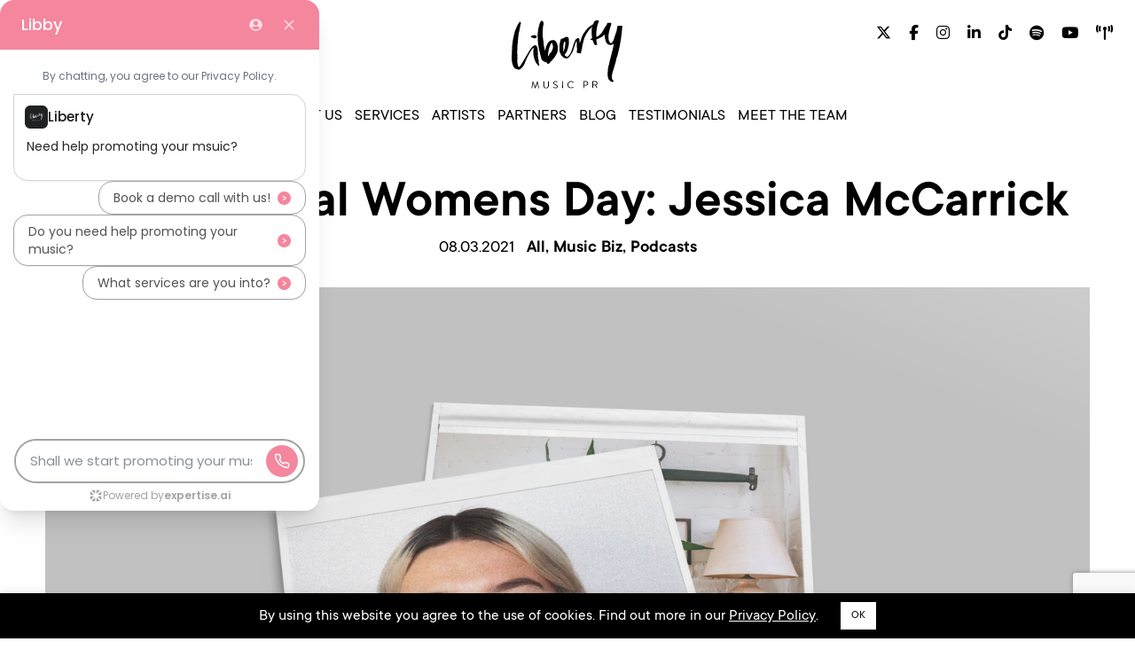

--- FILE ---
content_type: text/html; charset=UTF-8
request_url: https://www.libertymusicpr.com/podcasts/international-womens-day-jessica-mccarrick/
body_size: 16822
content:
<!doctype html>

<!--[if lt IE 7]><html lang="en-GB" class="no-js lt-ie9 lt-ie8 lt-ie7"><![endif]-->
<!--[if (IE 7)&!(IEMobile)]><html lang="en-GB" class="no-js lt-ie9 lt-ie8"><![endif]-->
<!--[if (IE 8)&!(IEMobile)]><html lang="en-GB" class="no-js lt-ie9"><![endif]-->
<!--[if gt IE 8]><!-->
<html lang="en-GB" class="no-js"><!--<![endif]-->

<head>
	<meta charset="utf-8">

		<meta http-equiv="X-UA-Compatible" content="IE=edge,chrome=1">

	<title>International Womens Day: Jessica McCarrick - Liberty Music PR</title>

		<meta name="HandheldFriendly" content="True">
	<meta name="MobileOptimized" content="320">
	<meta name="viewport" content="width=device-width, initial-scale=1.0" />

		<link rel="icon" href="https://www.libertymusicpr.com/wp-content/themes/liberty/library/images/favicon.png">
	<!--[if IE]>
			<link rel="shortcut icon" href="https://www.libertymusicpr.com/wp-content/themes/liberty/library/images/favicon.ico">
		<![endif]-->

	<link rel="stylesheet" href="https://www.libertymusicpr.com/wp-content/themes/liberty/library/css/pure-release-0.6.0/pure-min.css">
	<!--[if lte IE 8]>
        	<link rel="stylesheet" href="https://www.libertymusicpr.com/wp-content/themes/liberty/library/css/pure-release-0.6.0/grids-responsive-old-ie-min.css">
		<![endif]-->
	<!--[if gt IE 8]><!-->
	<link rel="stylesheet" href="https://www.libertymusicpr.com/wp-content/themes/liberty/library/css/pure-release-0.6.0/grids-responsive-min.css">
	<!--<![endif]-->

	<link rel="pingback" href="https://www.libertymusicpr.com/xmlrpc.php">

	<link rel="stylesheet" type="text/css" href="https://cloud.typography.com/6747696/6929412/css/fonts.css" />

	<link rel="preconnect" href="https://fonts.googleapis.com">
	<link rel="preconnect" href="https://fonts.gstatic.com" crossorigin>
	<link href="https://fonts.googleapis.com/css2?family=Plus+Jakarta+Sans:ital,wght@0,200..800;1,200..800&display=swap" rel="stylesheet">

	<link rel="stylesheet" type="text/css" href="https://www.libertymusicpr.com/wp-content/themes/liberty/library/js/libs/slick-1.8.0/slick/slick.css" />
	<link rel="stylesheet" type="text/css" href="https://www.libertymusicpr.com/wp-content/themes/liberty/library/js/libs/slick-1.8.0/slick/slick-theme.css" />
	<link href="https://www.libertymusicpr.com/wp-content/themes/liberty/library/js/libs/aos-2.3.3/dist/aos.css" rel="stylesheet">
	<link rel="stylesheet" href="https://cdn.jsdelivr.net/gh/fancyapps/fancybox@3.5.7/dist/jquery.fancybox.min.css" />
	<link rel="stylesheet" href="https://cdnjs.cloudflare.com/ajax/libs/font-awesome/6.5.2/css/all.min.css" integrity="sha512-SnH5WK+bZxgPHs44uWIX+LLJAJ9/2PkPKZ5QiAj6Ta86w+fsb2TkcmfRyVX3pBnMFcV7oQPJkl9QevSCWr3W6A==" crossorigin="anonymous" referrerpolicy="no-referrer" />
	<link href="https://unpkg.com/flickity@2.2.1/dist/flickity.min.css" />
	<script type="text/javascript" src="https://unpkg.com/flickity@2.2.1/dist/flickity.pkgd.min.js"></script>
	<script type="text/javascript" src="https://www.libertymusicpr.com/wp-content/themes/liberty/library/js/libs/instafeed.min.js"></script>

	<meta name="google-site-verification" content="SKuOUQe9kBGNuFiyXQn52p49b3ROcSaYRDuYBDqJa94" />

		<meta name='robots' content='index, follow, max-image-preview:large, max-snippet:-1, max-video-preview:-1' />
	<style>img:is([sizes="auto" i], [sizes^="auto," i]) { contain-intrinsic-size: 3000px 1500px }</style>
	
	<!-- This site is optimized with the Yoast SEO plugin v25.6 - https://yoast.com/wordpress/plugins/seo/ -->
	<link rel="canonical" href="https://www.libertymusicpr.com/podcasts/international-womens-day-jessica-mccarrick/" />
	<meta property="og:locale" content="en_GB" />
	<meta property="og:type" content="article" />
	<meta property="og:title" content="International Womens Day: Jessica McCarrick - Liberty Music PR" />
	<meta property="og:description" content="This months Liberty Music PR podcast is a special edition centred around International Womens Day on March 8th. Ahead of&hellip;" />
	<meta property="og:url" content="https://www.libertymusicpr.com/podcasts/international-womens-day-jessica-mccarrick/" />
	<meta property="og:site_name" content="Liberty Music PR" />
	<meta property="article:published_time" content="2021-03-08T17:29:09+00:00" />
	<meta property="og:image" content="https://www.libertymusicpr.com/wp-content/uploads/2021/03/Jessica-1024x768.png" />
	<meta property="og:image:width" content="1024" />
	<meta property="og:image:height" content="768" />
	<meta property="og:image:type" content="image/png" />
	<meta name="author" content="Bee Adamic" />
	<meta name="twitter:card" content="summary_large_image" />
	<meta name="twitter:label1" content="Written by" />
	<meta name="twitter:data1" content="Bee Adamic" />
	<meta name="twitter:label2" content="Estimated reading time" />
	<meta name="twitter:data2" content="3 minutes" />
	<script type="application/ld+json" class="yoast-schema-graph">{"@context":"https://schema.org","@graph":[{"@type":"WebPage","@id":"https://www.libertymusicpr.com/podcasts/international-womens-day-jessica-mccarrick/","url":"https://www.libertymusicpr.com/podcasts/international-womens-day-jessica-mccarrick/","name":"International Womens Day: Jessica McCarrick - Liberty Music PR","isPartOf":{"@id":"https://www.libertymusicpr.com/#website"},"primaryImageOfPage":{"@id":"https://www.libertymusicpr.com/podcasts/international-womens-day-jessica-mccarrick/#primaryimage"},"image":{"@id":"https://www.libertymusicpr.com/podcasts/international-womens-day-jessica-mccarrick/#primaryimage"},"thumbnailUrl":"https://www.libertymusicpr.com/wp-content/uploads/2021/03/Jessica.png","datePublished":"2021-03-08T17:29:09+00:00","author":{"@id":"https://www.libertymusicpr.com/#/schema/person/2d0d325f43b3a65a67af5c6f145dde31"},"breadcrumb":{"@id":"https://www.libertymusicpr.com/podcasts/international-womens-day-jessica-mccarrick/#breadcrumb"},"inLanguage":"en-GB","potentialAction":[{"@type":"ReadAction","target":["https://www.libertymusicpr.com/podcasts/international-womens-day-jessica-mccarrick/"]}]},{"@type":"ImageObject","inLanguage":"en-GB","@id":"https://www.libertymusicpr.com/podcasts/international-womens-day-jessica-mccarrick/#primaryimage","url":"https://www.libertymusicpr.com/wp-content/uploads/2021/03/Jessica.png","contentUrl":"https://www.libertymusicpr.com/wp-content/uploads/2021/03/Jessica.png","width":3000,"height":2250},{"@type":"BreadcrumbList","@id":"https://www.libertymusicpr.com/podcasts/international-womens-day-jessica-mccarrick/#breadcrumb","itemListElement":[{"@type":"ListItem","position":1,"name":"Home","item":"https://www.libertymusicpr.com/"},{"@type":"ListItem","position":2,"name":"Blog","item":"https://www.libertymusicpr.com/blog/"},{"@type":"ListItem","position":3,"name":"International Womens Day: Jessica McCarrick"}]},{"@type":"WebSite","@id":"https://www.libertymusicpr.com/#website","url":"https://www.libertymusicpr.com/","name":"Liberty Music PR","description":"","potentialAction":[{"@type":"SearchAction","target":{"@type":"EntryPoint","urlTemplate":"https://www.libertymusicpr.com/?s={search_term_string}"},"query-input":{"@type":"PropertyValueSpecification","valueRequired":true,"valueName":"search_term_string"}}],"inLanguage":"en-GB"},{"@type":"Person","@id":"https://www.libertymusicpr.com/#/schema/person/2d0d325f43b3a65a67af5c6f145dde31","name":"Bee Adamic","image":{"@type":"ImageObject","inLanguage":"en-GB","@id":"https://www.libertymusicpr.com/#/schema/person/image/","url":"https://secure.gravatar.com/avatar/b97cc2a7d3c097e865a1acff30cf438e4846bac2a35e196f7b92d8ccc82e7580?s=96&d=mm&r=g","contentUrl":"https://secure.gravatar.com/avatar/b97cc2a7d3c097e865a1acff30cf438e4846bac2a35e196f7b92d8ccc82e7580?s=96&d=mm&r=g","caption":"Bee Adamic"},"url":"https://www.libertymusicpr.com/author/badamic/"}]}</script>
	<!-- / Yoast SEO plugin. -->


<link rel="alternate" type="application/rss+xml" title="Liberty Music PR &raquo; Feed" href="https://www.libertymusicpr.com/feed/" />
<link rel="alternate" type="application/rss+xml" title="Liberty Music PR &raquo; Comments Feed" href="https://www.libertymusicpr.com/comments/feed/" />
<link rel="alternate" type="application/rss+xml" title="Liberty Music PR &raquo; International Womens Day: Jessica McCarrick Comments Feed" href="https://www.libertymusicpr.com/podcasts/international-womens-day-jessica-mccarrick/feed/" />
<script type="text/javascript">
/* <![CDATA[ */
window._wpemojiSettings = {"baseUrl":"https:\/\/s.w.org\/images\/core\/emoji\/16.0.1\/72x72\/","ext":".png","svgUrl":"https:\/\/s.w.org\/images\/core\/emoji\/16.0.1\/svg\/","svgExt":".svg","source":{"concatemoji":"https:\/\/www.libertymusicpr.com\/wp-includes\/js\/wp-emoji-release.min.js"}};
/*! This file is auto-generated */
!function(s,n){var o,i,e;function c(e){try{var t={supportTests:e,timestamp:(new Date).valueOf()};sessionStorage.setItem(o,JSON.stringify(t))}catch(e){}}function p(e,t,n){e.clearRect(0,0,e.canvas.width,e.canvas.height),e.fillText(t,0,0);var t=new Uint32Array(e.getImageData(0,0,e.canvas.width,e.canvas.height).data),a=(e.clearRect(0,0,e.canvas.width,e.canvas.height),e.fillText(n,0,0),new Uint32Array(e.getImageData(0,0,e.canvas.width,e.canvas.height).data));return t.every(function(e,t){return e===a[t]})}function u(e,t){e.clearRect(0,0,e.canvas.width,e.canvas.height),e.fillText(t,0,0);for(var n=e.getImageData(16,16,1,1),a=0;a<n.data.length;a++)if(0!==n.data[a])return!1;return!0}function f(e,t,n,a){switch(t){case"flag":return n(e,"\ud83c\udff3\ufe0f\u200d\u26a7\ufe0f","\ud83c\udff3\ufe0f\u200b\u26a7\ufe0f")?!1:!n(e,"\ud83c\udde8\ud83c\uddf6","\ud83c\udde8\u200b\ud83c\uddf6")&&!n(e,"\ud83c\udff4\udb40\udc67\udb40\udc62\udb40\udc65\udb40\udc6e\udb40\udc67\udb40\udc7f","\ud83c\udff4\u200b\udb40\udc67\u200b\udb40\udc62\u200b\udb40\udc65\u200b\udb40\udc6e\u200b\udb40\udc67\u200b\udb40\udc7f");case"emoji":return!a(e,"\ud83e\udedf")}return!1}function g(e,t,n,a){var r="undefined"!=typeof WorkerGlobalScope&&self instanceof WorkerGlobalScope?new OffscreenCanvas(300,150):s.createElement("canvas"),o=r.getContext("2d",{willReadFrequently:!0}),i=(o.textBaseline="top",o.font="600 32px Arial",{});return e.forEach(function(e){i[e]=t(o,e,n,a)}),i}function t(e){var t=s.createElement("script");t.src=e,t.defer=!0,s.head.appendChild(t)}"undefined"!=typeof Promise&&(o="wpEmojiSettingsSupports",i=["flag","emoji"],n.supports={everything:!0,everythingExceptFlag:!0},e=new Promise(function(e){s.addEventListener("DOMContentLoaded",e,{once:!0})}),new Promise(function(t){var n=function(){try{var e=JSON.parse(sessionStorage.getItem(o));if("object"==typeof e&&"number"==typeof e.timestamp&&(new Date).valueOf()<e.timestamp+604800&&"object"==typeof e.supportTests)return e.supportTests}catch(e){}return null}();if(!n){if("undefined"!=typeof Worker&&"undefined"!=typeof OffscreenCanvas&&"undefined"!=typeof URL&&URL.createObjectURL&&"undefined"!=typeof Blob)try{var e="postMessage("+g.toString()+"("+[JSON.stringify(i),f.toString(),p.toString(),u.toString()].join(",")+"));",a=new Blob([e],{type:"text/javascript"}),r=new Worker(URL.createObjectURL(a),{name:"wpTestEmojiSupports"});return void(r.onmessage=function(e){c(n=e.data),r.terminate(),t(n)})}catch(e){}c(n=g(i,f,p,u))}t(n)}).then(function(e){for(var t in e)n.supports[t]=e[t],n.supports.everything=n.supports.everything&&n.supports[t],"flag"!==t&&(n.supports.everythingExceptFlag=n.supports.everythingExceptFlag&&n.supports[t]);n.supports.everythingExceptFlag=n.supports.everythingExceptFlag&&!n.supports.flag,n.DOMReady=!1,n.readyCallback=function(){n.DOMReady=!0}}).then(function(){return e}).then(function(){var e;n.supports.everything||(n.readyCallback(),(e=n.source||{}).concatemoji?t(e.concatemoji):e.wpemoji&&e.twemoji&&(t(e.twemoji),t(e.wpemoji)))}))}((window,document),window._wpemojiSettings);
/* ]]> */
</script>
<style id='wp-emoji-styles-inline-css' type='text/css'>

	img.wp-smiley, img.emoji {
		display: inline !important;
		border: none !important;
		box-shadow: none !important;
		height: 1em !important;
		width: 1em !important;
		margin: 0 0.07em !important;
		vertical-align: -0.1em !important;
		background: none !important;
		padding: 0 !important;
	}
</style>
<link rel='stylesheet' id='wp-block-library-css' href='https://www.libertymusicpr.com/wp-includes/css/dist/block-library/style.min.css' type='text/css' media='all' />
<style id='classic-theme-styles-inline-css' type='text/css'>
/*! This file is auto-generated */
.wp-block-button__link{color:#fff;background-color:#32373c;border-radius:9999px;box-shadow:none;text-decoration:none;padding:calc(.667em + 2px) calc(1.333em + 2px);font-size:1.125em}.wp-block-file__button{background:#32373c;color:#fff;text-decoration:none}
</style>
<style id='global-styles-inline-css' type='text/css'>
:root{--wp--preset--aspect-ratio--square: 1;--wp--preset--aspect-ratio--4-3: 4/3;--wp--preset--aspect-ratio--3-4: 3/4;--wp--preset--aspect-ratio--3-2: 3/2;--wp--preset--aspect-ratio--2-3: 2/3;--wp--preset--aspect-ratio--16-9: 16/9;--wp--preset--aspect-ratio--9-16: 9/16;--wp--preset--color--black: #000000;--wp--preset--color--cyan-bluish-gray: #abb8c3;--wp--preset--color--white: #ffffff;--wp--preset--color--pale-pink: #f78da7;--wp--preset--color--vivid-red: #cf2e2e;--wp--preset--color--luminous-vivid-orange: #ff6900;--wp--preset--color--luminous-vivid-amber: #fcb900;--wp--preset--color--light-green-cyan: #7bdcb5;--wp--preset--color--vivid-green-cyan: #00d084;--wp--preset--color--pale-cyan-blue: #8ed1fc;--wp--preset--color--vivid-cyan-blue: #0693e3;--wp--preset--color--vivid-purple: #9b51e0;--wp--preset--gradient--vivid-cyan-blue-to-vivid-purple: linear-gradient(135deg,rgba(6,147,227,1) 0%,rgb(155,81,224) 100%);--wp--preset--gradient--light-green-cyan-to-vivid-green-cyan: linear-gradient(135deg,rgb(122,220,180) 0%,rgb(0,208,130) 100%);--wp--preset--gradient--luminous-vivid-amber-to-luminous-vivid-orange: linear-gradient(135deg,rgba(252,185,0,1) 0%,rgba(255,105,0,1) 100%);--wp--preset--gradient--luminous-vivid-orange-to-vivid-red: linear-gradient(135deg,rgba(255,105,0,1) 0%,rgb(207,46,46) 100%);--wp--preset--gradient--very-light-gray-to-cyan-bluish-gray: linear-gradient(135deg,rgb(238,238,238) 0%,rgb(169,184,195) 100%);--wp--preset--gradient--cool-to-warm-spectrum: linear-gradient(135deg,rgb(74,234,220) 0%,rgb(151,120,209) 20%,rgb(207,42,186) 40%,rgb(238,44,130) 60%,rgb(251,105,98) 80%,rgb(254,248,76) 100%);--wp--preset--gradient--blush-light-purple: linear-gradient(135deg,rgb(255,206,236) 0%,rgb(152,150,240) 100%);--wp--preset--gradient--blush-bordeaux: linear-gradient(135deg,rgb(254,205,165) 0%,rgb(254,45,45) 50%,rgb(107,0,62) 100%);--wp--preset--gradient--luminous-dusk: linear-gradient(135deg,rgb(255,203,112) 0%,rgb(199,81,192) 50%,rgb(65,88,208) 100%);--wp--preset--gradient--pale-ocean: linear-gradient(135deg,rgb(255,245,203) 0%,rgb(182,227,212) 50%,rgb(51,167,181) 100%);--wp--preset--gradient--electric-grass: linear-gradient(135deg,rgb(202,248,128) 0%,rgb(113,206,126) 100%);--wp--preset--gradient--midnight: linear-gradient(135deg,rgb(2,3,129) 0%,rgb(40,116,252) 100%);--wp--preset--font-size--small: 13px;--wp--preset--font-size--medium: 20px;--wp--preset--font-size--large: 36px;--wp--preset--font-size--x-large: 42px;--wp--preset--spacing--20: 0.44rem;--wp--preset--spacing--30: 0.67rem;--wp--preset--spacing--40: 1rem;--wp--preset--spacing--50: 1.5rem;--wp--preset--spacing--60: 2.25rem;--wp--preset--spacing--70: 3.38rem;--wp--preset--spacing--80: 5.06rem;--wp--preset--shadow--natural: 6px 6px 9px rgba(0, 0, 0, 0.2);--wp--preset--shadow--deep: 12px 12px 50px rgba(0, 0, 0, 0.4);--wp--preset--shadow--sharp: 6px 6px 0px rgba(0, 0, 0, 0.2);--wp--preset--shadow--outlined: 6px 6px 0px -3px rgba(255, 255, 255, 1), 6px 6px rgba(0, 0, 0, 1);--wp--preset--shadow--crisp: 6px 6px 0px rgba(0, 0, 0, 1);}:where(.is-layout-flex){gap: 0.5em;}:where(.is-layout-grid){gap: 0.5em;}body .is-layout-flex{display: flex;}.is-layout-flex{flex-wrap: wrap;align-items: center;}.is-layout-flex > :is(*, div){margin: 0;}body .is-layout-grid{display: grid;}.is-layout-grid > :is(*, div){margin: 0;}:where(.wp-block-columns.is-layout-flex){gap: 2em;}:where(.wp-block-columns.is-layout-grid){gap: 2em;}:where(.wp-block-post-template.is-layout-flex){gap: 1.25em;}:where(.wp-block-post-template.is-layout-grid){gap: 1.25em;}.has-black-color{color: var(--wp--preset--color--black) !important;}.has-cyan-bluish-gray-color{color: var(--wp--preset--color--cyan-bluish-gray) !important;}.has-white-color{color: var(--wp--preset--color--white) !important;}.has-pale-pink-color{color: var(--wp--preset--color--pale-pink) !important;}.has-vivid-red-color{color: var(--wp--preset--color--vivid-red) !important;}.has-luminous-vivid-orange-color{color: var(--wp--preset--color--luminous-vivid-orange) !important;}.has-luminous-vivid-amber-color{color: var(--wp--preset--color--luminous-vivid-amber) !important;}.has-light-green-cyan-color{color: var(--wp--preset--color--light-green-cyan) !important;}.has-vivid-green-cyan-color{color: var(--wp--preset--color--vivid-green-cyan) !important;}.has-pale-cyan-blue-color{color: var(--wp--preset--color--pale-cyan-blue) !important;}.has-vivid-cyan-blue-color{color: var(--wp--preset--color--vivid-cyan-blue) !important;}.has-vivid-purple-color{color: var(--wp--preset--color--vivid-purple) !important;}.has-black-background-color{background-color: var(--wp--preset--color--black) !important;}.has-cyan-bluish-gray-background-color{background-color: var(--wp--preset--color--cyan-bluish-gray) !important;}.has-white-background-color{background-color: var(--wp--preset--color--white) !important;}.has-pale-pink-background-color{background-color: var(--wp--preset--color--pale-pink) !important;}.has-vivid-red-background-color{background-color: var(--wp--preset--color--vivid-red) !important;}.has-luminous-vivid-orange-background-color{background-color: var(--wp--preset--color--luminous-vivid-orange) !important;}.has-luminous-vivid-amber-background-color{background-color: var(--wp--preset--color--luminous-vivid-amber) !important;}.has-light-green-cyan-background-color{background-color: var(--wp--preset--color--light-green-cyan) !important;}.has-vivid-green-cyan-background-color{background-color: var(--wp--preset--color--vivid-green-cyan) !important;}.has-pale-cyan-blue-background-color{background-color: var(--wp--preset--color--pale-cyan-blue) !important;}.has-vivid-cyan-blue-background-color{background-color: var(--wp--preset--color--vivid-cyan-blue) !important;}.has-vivid-purple-background-color{background-color: var(--wp--preset--color--vivid-purple) !important;}.has-black-border-color{border-color: var(--wp--preset--color--black) !important;}.has-cyan-bluish-gray-border-color{border-color: var(--wp--preset--color--cyan-bluish-gray) !important;}.has-white-border-color{border-color: var(--wp--preset--color--white) !important;}.has-pale-pink-border-color{border-color: var(--wp--preset--color--pale-pink) !important;}.has-vivid-red-border-color{border-color: var(--wp--preset--color--vivid-red) !important;}.has-luminous-vivid-orange-border-color{border-color: var(--wp--preset--color--luminous-vivid-orange) !important;}.has-luminous-vivid-amber-border-color{border-color: var(--wp--preset--color--luminous-vivid-amber) !important;}.has-light-green-cyan-border-color{border-color: var(--wp--preset--color--light-green-cyan) !important;}.has-vivid-green-cyan-border-color{border-color: var(--wp--preset--color--vivid-green-cyan) !important;}.has-pale-cyan-blue-border-color{border-color: var(--wp--preset--color--pale-cyan-blue) !important;}.has-vivid-cyan-blue-border-color{border-color: var(--wp--preset--color--vivid-cyan-blue) !important;}.has-vivid-purple-border-color{border-color: var(--wp--preset--color--vivid-purple) !important;}.has-vivid-cyan-blue-to-vivid-purple-gradient-background{background: var(--wp--preset--gradient--vivid-cyan-blue-to-vivid-purple) !important;}.has-light-green-cyan-to-vivid-green-cyan-gradient-background{background: var(--wp--preset--gradient--light-green-cyan-to-vivid-green-cyan) !important;}.has-luminous-vivid-amber-to-luminous-vivid-orange-gradient-background{background: var(--wp--preset--gradient--luminous-vivid-amber-to-luminous-vivid-orange) !important;}.has-luminous-vivid-orange-to-vivid-red-gradient-background{background: var(--wp--preset--gradient--luminous-vivid-orange-to-vivid-red) !important;}.has-very-light-gray-to-cyan-bluish-gray-gradient-background{background: var(--wp--preset--gradient--very-light-gray-to-cyan-bluish-gray) !important;}.has-cool-to-warm-spectrum-gradient-background{background: var(--wp--preset--gradient--cool-to-warm-spectrum) !important;}.has-blush-light-purple-gradient-background{background: var(--wp--preset--gradient--blush-light-purple) !important;}.has-blush-bordeaux-gradient-background{background: var(--wp--preset--gradient--blush-bordeaux) !important;}.has-luminous-dusk-gradient-background{background: var(--wp--preset--gradient--luminous-dusk) !important;}.has-pale-ocean-gradient-background{background: var(--wp--preset--gradient--pale-ocean) !important;}.has-electric-grass-gradient-background{background: var(--wp--preset--gradient--electric-grass) !important;}.has-midnight-gradient-background{background: var(--wp--preset--gradient--midnight) !important;}.has-small-font-size{font-size: var(--wp--preset--font-size--small) !important;}.has-medium-font-size{font-size: var(--wp--preset--font-size--medium) !important;}.has-large-font-size{font-size: var(--wp--preset--font-size--large) !important;}.has-x-large-font-size{font-size: var(--wp--preset--font-size--x-large) !important;}
:where(.wp-block-post-template.is-layout-flex){gap: 1.25em;}:where(.wp-block-post-template.is-layout-grid){gap: 1.25em;}
:where(.wp-block-columns.is-layout-flex){gap: 2em;}:where(.wp-block-columns.is-layout-grid){gap: 2em;}
:root :where(.wp-block-pullquote){font-size: 1.5em;line-height: 1.6;}
</style>
<link rel='stylesheet' id='contact-form-7-css' href='https://www.libertymusicpr.com/wp-content/plugins/contact-form-7/includes/css/styles.css' type='text/css' media='all' />
<link rel='stylesheet' id='cookie-law-info-css' href='https://www.libertymusicpr.com/wp-content/plugins/cookie-law-info/legacy/public/css/cookie-law-info-public.css' type='text/css' media='all' />
<link rel='stylesheet' id='cookie-law-info-gdpr-css' href='https://www.libertymusicpr.com/wp-content/plugins/cookie-law-info/legacy/public/css/cookie-law-info-gdpr.css' type='text/css' media='all' />
<link rel='stylesheet' id='grw-public-main-css-css' href='https://www.libertymusicpr.com/wp-content/plugins/widget-google-reviews/assets/css/public-main.css' type='text/css' media='all' />
<link rel='stylesheet' id='wpclef-main-css' href='https://www.libertymusicpr.com/wp-content/plugins/wpclef/assets/dist/css/main.min.css' type='text/css' media='all' />
<link rel='stylesheet' id='cf7cf-style-css' href='https://www.libertymusicpr.com/wp-content/plugins/cf7-conditional-fields/style.css' type='text/css' media='all' />
<link rel='stylesheet' id='bones-stylesheet-css' href='https://www.libertymusicpr.com/wp-content/themes/liberty/library/css/style.css?v=1768985722' type='text/css' media='all' />
<script type="text/javascript" src="https://www.libertymusicpr.com/wp-includes/js/jquery/jquery.min.js" id="jquery-core-js"></script>
<script type="text/javascript" src="https://www.libertymusicpr.com/wp-includes/js/jquery/jquery-migrate.min.js" id="jquery-migrate-js"></script>
<script type="text/javascript" id="cookie-law-info-js-extra">
/* <![CDATA[ */
var Cli_Data = {"nn_cookie_ids":[],"cookielist":[],"non_necessary_cookies":[],"ccpaEnabled":"","ccpaRegionBased":"","ccpaBarEnabled":"","strictlyEnabled":["necessary","obligatoire"],"ccpaType":"gdpr","js_blocking":"1","custom_integration":"","triggerDomRefresh":"","secure_cookies":""};
var cli_cookiebar_settings = {"animate_speed_hide":"500","animate_speed_show":"500","background":"#000000","border":"#b1a6a6c2","border_on":"","button_1_button_colour":"#61a229","button_1_button_hover":"#4e8221","button_1_link_colour":"#fff","button_1_as_button":"1","button_1_new_win":"","button_2_button_colour":"#333","button_2_button_hover":"#292929","button_2_link_colour":"#444","button_2_as_button":"","button_2_hidebar":"","button_3_button_colour":"#dedfe0","button_3_button_hover":"#b2b2b3","button_3_link_colour":"#333333","button_3_as_button":"1","button_3_new_win":"","button_4_button_colour":"#dedfe0","button_4_button_hover":"#b2b2b3","button_4_link_colour":"#333333","button_4_as_button":"1","button_7_button_colour":"#ffffff","button_7_button_hover":"#cccccc","button_7_link_colour":"#000000","button_7_as_button":"1","button_7_new_win":"","font_family":"inherit","header_fix":"","notify_animate_hide":"1","notify_animate_show":"","notify_div_id":"#cookie-law-info-bar","notify_position_horizontal":"right","notify_position_vertical":"bottom","scroll_close":"","scroll_close_reload":"","accept_close_reload":"","reject_close_reload":"","showagain_tab":"","showagain_background":"#fff","showagain_border":"#000","showagain_div_id":"#cookie-law-info-again","showagain_x_position":"100px","text":"#ffffff","show_once_yn":"","show_once":"10000","logging_on":"","as_popup":"","popup_overlay":"1","bar_heading_text":"","cookie_bar_as":"banner","popup_showagain_position":"bottom-right","widget_position":"left"};
var log_object = {"ajax_url":"https:\/\/www.libertymusicpr.com\/wp-admin\/admin-ajax.php"};
/* ]]> */
</script>
<script type="text/javascript" src="https://www.libertymusicpr.com/wp-content/plugins/cookie-law-info/legacy/public/js/cookie-law-info-public.js" id="cookie-law-info-js"></script>
<script type="text/javascript" defer="defer" src="https://www.libertymusicpr.com/wp-content/plugins/widget-google-reviews/assets/js/public-main.js" id="grw-public-main-js-js"></script>
<link rel="https://api.w.org/" href="https://www.libertymusicpr.com/wp-json/" /><link rel="alternate" title="JSON" type="application/json" href="https://www.libertymusicpr.com/wp-json/wp/v2/posts/3847" /><link rel='shortlink' href='https://www.libertymusicpr.com/?p=3847' />
<link rel="alternate" title="oEmbed (JSON)" type="application/json+oembed" href="https://www.libertymusicpr.com/wp-json/oembed/1.0/embed?url=https%3A%2F%2Fwww.libertymusicpr.com%2Fpodcasts%2Finternational-womens-day-jessica-mccarrick%2F" />
<link rel="alternate" title="oEmbed (XML)" type="text/xml+oembed" href="https://www.libertymusicpr.com/wp-json/oembed/1.0/embed?url=https%3A%2F%2Fwww.libertymusicpr.com%2Fpodcasts%2Finternational-womens-day-jessica-mccarrick%2F&#038;format=xml" />
	
		<!-- Global site tag (gtag.js) - Google Analytics -->

	
	<!-- Google Tag Manager -->
	<script>
		(function(w, d, s, l, i) {
			w[l] = w[l] || [];
			w[l].push({
				'gtm.start': new Date().getTime(),
				event: 'gtm.js'
			});
			var f = d.getElementsByTagName(s)[0],
				j = d.createElement(s),
				dl = l != 'dataLayer' ? '&l=' + l : '';
			j.async = true;
			j.src =
				'https://www.googletagmanager.com/gtm.js?id=' + i + dl;
			f.parentNode.insertBefore(j, f);
		})(window, document, 'script', 'dataLayer', 'GTM-NWR9N6SW');
	</script>
	<!-- End Google Tag Manager -->

	<!-- Google tag (gtag.js) -->
	<script async src="https://www.googletagmanager.com/gtag/js?id=AW-16628559014"></script>
	<script>
		window.dataLayer = window.dataLayer || [];

		function gtag() {
			dataLayer.push(arguments);
		}
		gtag('js', new Date());
		gtag('config', 'AW-16628559014');
	</script>

	<!-- Facebook Pixel Code -->
	<script>
		! function(f, b, e, v, n, t, s) {
			if (f.fbq) return;
			n = f.fbq = function() {
				n.callMethod ?
					n.callMethod.apply(n, arguments) : n.queue.push(arguments)
			};
			if (!f._fbq) f._fbq = n;
			n.push = n;
			n.loaded = !0;
			n.version = '2.0';
			n.queue = [];
			t = b.createElement(e);
			t.async = !0;
			t.src = v;
			s = b.getElementsByTagName(e)[0];
			s.parentNode.insertBefore(t, s)
		}(window, document, 'script',
			'https://connect.facebook.net/en_US/fbevents.js');
		fbq('init', '632139780912906');
		fbq('init', '499911737345807');
		fbq('track', 'PageView');
	</script>
	<noscript>
		<img height="1" width="1" src="https://www.facebook.com/tr?id=632139780912906&ev=PageView
&noscript=1" />
		<img height="1" width="1" src="https://www.facebook.com/tr?id=499911737345807&ev=PageView
&noscript=1" />
	</noscript>
	<!-- End Facebook Pixel Code -->
	
	<script id="vtag-ai-js" async src="https://r2.leadsy.ai/tag.js" data-pid="1nvLYo4Yph44yO01a" data-version="062024"></script>

	
	<style>
		.wp-video {
			margin: 0 auto;
			text-align: center
		}

		#cookie-law-info-bar[data-cli-style="cli-style-v2"] {
			padding: 5px 25px !important;
		}

		.terms-accept-form {
			text-align: left;
			padding-bottom: 0.2em;
		}

		.terms-accept-form .wpcf7-list-item {
			margin-left: 0;
		}

		.terms-accept-form .wpcf7-list-item a {
			font-weight: normal;
			text-decoration: underline;
			color: white;
		}

		a.big-button,
		.cf-actions input {
			border: none;
			color: #FFF;
			display: inline-block;
			background: #000;
			font-size: 30px;
			min-width: 240px;
			margin: 2rem auto;
			padding: 20px;
			transition: all ease-in-out 0.5s;
			box-sizing: border-box;

			&:hover {
				opacity: 0.5;
			}
		}

		.cf-actions input {
			font-weight: bold;
		}

		.cf-actions {
			text-align: center;
		}

		.artist-submission-form {
			text-align: left;
		}

		.artist-submission-form label {
			display: block;
			padding-top: 7px;
		}

		.artist-submission-form input[type="text"],
		.artist-submission-form input[type="email"],
		.artist-submission-form input[type="url"],
		.artist-submission-form select {
			width: 100%;
			border: #000 solid 2px;
			margin-bottom: 10px;
			height: 40px;
			line-height: 40px;
			box-sizing: border-box;
		}

		.artist-submission-form .wpcf7-spinner {
			display: block;
			margin: 0 auto;
		}

		div[data-class="wpcf7cf_group"] {
			width: 100%;
		}
	</style>
	<style>
		header .logo img {
			width: 105px;
			margin-top: -5px;
		}

		header .submit a {
			font-size: 1.1rem;
			font-weight: bold;
			color: #FFF;
			border: none;
			background: #000;
			display: inline-block;
			line-height: 1em;
			padding: 0.5rem 1rem 0.4rem;
			-webkit-transition: all .5s ease-in-out;
			transition: all .5s ease-in-out;
		}

		header .menu {
			text-transform: uppercase;
		}

		header .menu>ul>li {
			position: relative;
			font-size: 18px;
			margin: 0 .7rem 0 0;
		}

		header .menu>ul>li>ul {
			position: absolute;
			left: -49px;
			width: 130px;
			background: #000;
			display: none;
		}

		header .menu>ul>li:hover>ul {
			display: block;
		}

		header .menu>ul>li>ul>li {
			display: block;
			text-align: center;
			margin: 0;
		}

		header .menu>ul>li>ul>li>a {
			color: #FFF;
		}
	</style>
			<style>
			.home header {
				background: transparent !important;
			}

			.home header::before {
				content: '';
				display: block;
				pointer-events: none;
				position: absolute;
				top: 0;
				left: 0;
				right: 0;
				height: 200px;
				z-index: -1;
				background: linear-gradient(180deg, rgba(0, 0, 0, 0.5) 0%, rgba(0, 0, 0, 0) 100%);
			}

			.home header .social a,
			.home header .menu a,
			.home .mobile-menu-toggle {
				color: #FFF;
				text-shadow: rgba(0, 0, 0, 0.5) 0 0 8px;
			}

			.home header .submit a {
				color: #000;
				background: #FFF;
			}

			.home header .logo img {
				filter: drop-shadow(0px 0px 10px rgba(0, 0, 0, 0.5));
			}

			.home.scrolled header {
				background: hsla(0, 0%, 100%, .7) !important;
			}

			.home .header-height {
				min-height: auto !important;
			}

			header .logo img {
				width: 125px;
			}
		</style>
	</head>

<body class="wp-singular post-template-default single single-post postid-3847 single-format-standard wp-theme-liberty">

	<!-- Google Tag Manager (noscript) -->
	<noscript><iframe src="https://www.googletagmanager.com/ns.html?id=GTM-NWR9N6SW"
			height="0" width="0" style="display:none;visibility:hidden"></iframe></noscript>
	<!-- End Google Tag Manager (noscript) -->

	<div class="header-height">
		<header class="fixed">
			<div class="header-content">
				<div class="page-width-full">
					<div class="header-wrap">
						<div class="pure-g">
							<div class="pure-u-1-6 pure-u-md-1-3 header-column">
								<div class="pure-hidden-xs pure-hidden-sm">
									<div class="submit">
										<a href="https://form.typeform.com/to/J2crOu" target="_blank">Submit your music</a>

										<!-- 										<a class="dark" href="/connect/" target="_blank">Join our community for &pound;19 a month</a> -->

										<style>
											header .submit a.dark {
												background: #000;
												color: #FFF;
												margin-left: 10px;
											}

											.mobile-menu .submit a.dark {
												background: #000;
												color: #FFF;
											}
										</style>
									</div>
								</div>
								<div class="pure-hidden-md pure-hidden-lg pure-hidden-xl">
									<a class="mobile-menu-toggle" href="#"><i class="fas fa-bars"></i></a>
								</div>
							</div>
							<div class="pure-u-2-3 pure-u-md-1-3 header-column">
								<div class="logo">
									<a href="/">
																					<img src="https://www.libertymusicpr.com/wp-content/themes/liberty/library/images/liberty-music-pr-logo-black.svg" alt="Liberty Music PR">
																			</a>
								</div>
							</div>
							<div class="pure-u-1-6 pure-u-md-1-3 header-column">
								<div class="pure-hidden-xs pure-hidden-sm">
									<div class="social">
										<ul>
											<li><a href="https://twitter.com/LibertyMusicPR" target="_blank"><i class="fab fa-x-twitter"></i></a></li>
											<li><a href="https://www.facebook.com/libertymusicpr/" target="_blank"><i class="fab fa-facebook-f"></i></a></li>
											<li><a href="https://www.instagram.com/libertymusicpr/" target="_blank"><i class="fab fa-instagram"></i></a></li>
											<li><a href="https://www.linkedin.com/company/liberty-music-pr/" target="_blank"><i class="fab fa-linkedin-in"></i></a></li>

											<li><a href="https://www.tiktok.com/@libertymusicpr" target="_blank"><i class="fab fa-tiktok"></i></a></li>
											<li><a href="https://open.spotify.com/show/2Ir1dqSbJPGRayYiQre8JW " target="_blank"><i class="fab fa-spotify"></i></a></li>
											<li><a href="https://www.youtube.com/@libertymusicpr" target="_blank"><i class="fab fa-youtube"></i></a></li>
											<li><a href="https://www.libertymusicpr.com/liberty-radio/" target="_blank"><i class="fa-solid fa-tower-broadcast"></i></a></li>
										</ul>
									</div>
								</div>
							</div>
							<div class="pure-u-1 header-column pure-hidden-xs pure-hidden-sm">
								<div class="menu">
									<ul>
										<li id="menu-item-32527" class="menu-item menu-item-type-post_type menu-item-object-page menu-item-32527"><a href="https://www.libertymusicpr.com/about-us/">About Us</a></li>
<li id="menu-item-981" class="menu-item menu-item-type-custom menu-item-object-custom menu-item-981"><a href="/#our-services">Services</a></li>
<li id="menu-item-12369" class="menu-item menu-item-type-custom menu-item-object-custom menu-item-12369"><a href="/portfolio-category/artists/">Artists</a></li>
<li id="menu-item-983" class="menu-item menu-item-type-post_type menu-item-object-page menu-item-983"><a href="https://www.libertymusicpr.com/partners/">Partners</a></li>
<li id="menu-item-32233" class="menu-item menu-item-type-post_type menu-item-object-page current_page_parent menu-item-32233"><a href="https://www.libertymusicpr.com/blog/">Blog</a></li>
<li id="menu-item-32243" class="menu-item menu-item-type-post_type menu-item-object-page menu-item-32243"><a href="https://www.libertymusicpr.com/testimonials/">Testimonials</a></li>
<li id="menu-item-1112" class="menu-item menu-item-type-post_type menu-item-object-page menu-item-1112"><a href="https://www.libertymusicpr.com/meet-the-team/">Meet the Team</a></li>
									</ul>
								</div>
							</div>
						</div>
					</div>
				</div>
			</div>
		</header>
	</div>

	<div class="mobile-menu">
		<div class="close">
			<a href="#"><i class="fas fa-times"></i></a>
		</div>
		<div class="menu">
			<ul>
				<li class="menu-item menu-item-type-post_type menu-item-object-page menu-item-32527"><a href="https://www.libertymusicpr.com/about-us/">About Us</a></li>
<li class="menu-item menu-item-type-custom menu-item-object-custom menu-item-981"><a href="/#our-services">Services</a></li>
<li class="menu-item menu-item-type-custom menu-item-object-custom menu-item-12369"><a href="/portfolio-category/artists/">Artists</a></li>
<li class="menu-item menu-item-type-post_type menu-item-object-page menu-item-983"><a href="https://www.libertymusicpr.com/partners/">Partners</a></li>
<li class="menu-item menu-item-type-post_type menu-item-object-page current_page_parent menu-item-32233"><a href="https://www.libertymusicpr.com/blog/">Blog</a></li>
<li class="menu-item menu-item-type-post_type menu-item-object-page menu-item-32243"><a href="https://www.libertymusicpr.com/testimonials/">Testimonials</a></li>
<li class="menu-item menu-item-type-post_type menu-item-object-page menu-item-1112"><a href="https://www.libertymusicpr.com/meet-the-team/">Meet the Team</a></li>
			</ul>
		</div>
		<div class="submit">
			<a href="https://form.typeform.com/to/J2crOu" target="_blank">Submit your music</a>

			<br>
			<br>
			<!-- 			<a class="dark" href="/connect/" target="_blank">Join our community for &pound;19 a month</a> -->

		</div>
		<div class="social">
			<ul>
				<li style="margin-left:0;"><a href="https://twitter.com/LibertyMusicPR" target="_blank"><i class="fab fa-x-twitter"></i></a></li>
				<li><a href="https://www.facebook.com/libertymusicpr/" target="_blank"><i class="fab fa-facebook-f"></i></a></li>
				<li><a href="https://www.instagram.com/libertymusicpr/" target="_blank"><i class="fab fa-instagram"></i></a></li>
				<li><a href="https://www.linkedin.com/company/liberty-music-pr/" target="_blank"><i class="fab fa-linkedin-in"></i></a></li>
				<li><a href="https://www.tiktok.com/@libertymusicpr" target="_blank"><i class="fab fa-tiktok"></i></a></li>
				<li><a href="https://open.spotify.com/show/2Ir1dqSbJPGRayYiQre8JW " target="_blank"><i class="fab fa-spotify"></i></a></li>
				<li><a href="https://www.youtube.com/@libertymusicpr" target="_blank"><i class="fab fa-youtube"></i></a></li>
				<li><a href="https://www.libertymusicpr.com/liberty-radio/" target="_blank"><i class="fa-solid fa-tower-broadcast"></i></a></li>
			</ul>
		</div>
	</div>

	<script>
		jQuery(document).ready(function($) {
			$('.mobile-menu-toggle, .mobile-menu a').click(function() {
				$('body').toggleClass('menu-open');
			});
			$(window).on("load resize", function(e) {
				$('.header-height').css('min-height', $('header').outerHeight() + 'px');
			});
			$('.home-intro').waypoint(function(direction) {
				if (direction == 'down') {
					$('header').addClass('hidden');
				} else {
					$('header').removeClass('hidden');
				}
			});
		});
	</script>
		
	<div class="page-content blog-post">

		<section class="page-text">
			<div class="page-width">
			<div class="pure-g has-gutters-20">
				
				<div class="pure-u-1">
					<div class="cell-pad-20 simple-page">
						
						<h1>International Womens Day: Jessica McCarrick</h1>
						
						<ul class="blog-post-meta">
							<li class="date">08.03.2021</li>
							<li class="cats">
								All, Music Biz, Podcasts							</li>
						</ul>
						
						<div class="blog-post-featured-image">
							<img width="3000" height="2250" src="https://www.libertymusicpr.com/wp-content/uploads/2021/03/Jessica.png" class="attachment-full size-full wp-post-image" alt="" decoding="async" fetchpriority="high" srcset="https://www.libertymusicpr.com/wp-content/uploads/2021/03/Jessica.png 3000w, https://www.libertymusicpr.com/wp-content/uploads/2021/03/Jessica-600x450.png 600w, https://www.libertymusicpr.com/wp-content/uploads/2021/03/Jessica-300x225.png 300w, https://www.libertymusicpr.com/wp-content/uploads/2021/03/Jessica-768x576.png 768w, https://www.libertymusicpr.com/wp-content/uploads/2021/03/Jessica-1024x768.png 1024w, https://www.libertymusicpr.com/wp-content/uploads/2021/03/Jessica-1536x1152.png 1536w, https://www.libertymusicpr.com/wp-content/uploads/2021/03/Jessica-2048x1536.png 2048w" sizes="(max-width: 3000px) 100vw, 3000px" />						</div>
						
					</div>
				</div>
			
			</div>
			</div>
			<div class="page-width-narrow">
			<div class="pure-g has-gutters-20">
				
				<div class="pure-u-1">
					<div class="cell-pad-20 simple-page">	
						
						<p>This months Liberty Music PR podcast is a special edition centred around <strong>International Womens Day</strong> on March 8th.</p>
<p>Ahead of the podcast recording, we caught up with a few of the panel members.</p>
<p><strong>Jessica McCarrick</strong> is sitting on the panel and is our <strong>Head of Playlisting</strong>.</p>
<p><strong>What is your role at liberty?</strong></p>
<p><span style="font-weight: 400;">Playlisting manager. I oversee clients campaigns covering editorial, algorithmic and user based playlists, Focusing on long term organic listening growth and streaming optimisation. My background is music journalism and artist management.</span></p>
<p><strong>What motivates you and gets you ready for a day of working?</strong></p>
<p><span style="font-weight: 400;">Making sure that I have a clear headspace as soon as I wake up. Usually reading a book is a good way to settle everything down and bit and have some time to centre myself. Small consistent aspects of a morning routine are great to get you in the mood to knock it out of the park at work.</span></p>
<p><strong>Why is it important that more women hold leadership roles?</strong></p>
<p><span style="font-weight: 400;">I think you hear a lot about hiring based on the ‘best person for the job’ but who decided the traits that. It is time to redefine what we consider to be the attributes of a good leader. They are certainly not what they used to be. Developing what we consider to be a good leader will be done by bringing in traits from women and other minorities. It is important for everyone to see themselves in leadership roles so you can feel inspired and able to as well.</span></p>
<p><strong>Who are some women that inspire you?</strong></p>
<p><span style="font-weight: 400;">Amber Bain (The Japanese House), there was lots of speculation when she first made music that she was a man. It is important to focus on supporting things we love based on its attributes. Not wanting to be defined by gender. I am inspired by someone who is androgynous and plays with the idea of generally accepted gender norms. When we begin to challenge these things it helps improve the overall cause of feminism greatly.</span></p>
<p><strong>What women-related myths or taboos need to be broken?</strong></p>
<p><span style="font-weight: 400;">That women cannot do certain things or have certain careers. We shouldn’t be telling girls that they have to be hyper feminine. Typically masculine traits are not exclusive with boyhood. Over emotional, we need to stop demonising feeling emotion in general, it is not a negative thing. In the same way men are seen as aggressive or cut throat &#8211; is this a positive way to describe someone in a workforce. We shouldn’t assign value to any emotions. How you feel is independent to how well you can deliver on the job at hand. You cannot be ‘too’ anything, you can only be you &#8211; that is enough.</span></p>
<p><strong>Are you a part of any industry networks or groups for women?</strong></p>
<p><span style="font-weight: 400;">Pink Matters is a Facebook group intent on promoting women and de-stigmatising certain taboo topics that women sometimes feel they cannot discuss. It’s time to prioritise building women up and not pitting them against each other.</span></p>
<h3>Take a listen to the podcast <a href="https://www.google.com/url?q=https://anchor.fm/liberty-music-pr/episodes/International-Womens-Day-Roundtable---With-Wardah-Sempa--Jessica-McCarrick--Natasha-Hurford--Noor-Ayoub-erv84d&amp;sa=D&amp;source=hangouts&amp;ust=1615294694220000&amp;usg=AFQjCNG5emLJEOm57_xkuBE02CkQAoGCXA">here</a></h3>
<p>&nbsp;</p>
						
						<div class="blog-post-share">
							<ul class="share-buttons">
	<li class="twitter"><a href="https://twitter.com/intent/tweet?text=International+Womens+Day%3A+Jessica+McCarrick - https://www.libertymusicpr.com/podcasts/international-womens-day-jessica-mccarrick/" target="_blank"><img src="https://www.libertymusicpr.com/wp-content/themes/liberty/library/images/share-twitter.png"></a></li>
	<li class="facebook"><a href="https://www.facebook.com/sharer/sharer.php?u=https://www.libertymusicpr.com/podcasts/international-womens-day-jessica-mccarrick/" target="_blank"><img src="https://www.libertymusicpr.com/wp-content/themes/liberty/library/images/share-facebook.png"></a></li>
	<li class="pinterest" style="cursor:pointer;"><a 
		href="https://www.pinterest.com/pin/create/button/?url=https://www.libertymusicpr.com/podcasts/international-womens-day-jessica-mccarrick/" 
		target="_blank" 
		data-pin-do="buttonBookmark" 
		data-pin-custom="true" 
		><img src="https://www.libertymusicpr.com/wp-content/themes/liberty/library/images/share-pinterest.png"></a></li>
	
</ul>						</div>
						
					</div>
				</div>
				
			</div>
			</div>
			<div class="page-width-full">
			<div class="pure-g has-gutters-20">
				
				<div class="pure-u-1-2">
					<div class="cell-pad-20">
						<div class="blog-post-navigation prev">
							<a href="https://www.libertymusicpr.com/music-biz/future-music-summit-interview-roberta-hickey-littlepinkbook/" rel="prev">&lt; Previous Post</a>						</div>
					</div>
				</div>
				
				<div class="pure-u-1-2">
					<div class="cell-pad-20">
						<div class="blog-post-navigation next">
							<a href="https://www.libertymusicpr.com/podcasts/international-womens-day-noor-ayoub/" rel="next">Next Post &gt;</a>						</div>
					</div>
				</div>
				
								
			</div>
			</div>
		</section>
				
	</div>
				
			
	<footer class="footer" id="contact-us">
		<div class="page-width-extra-narrow">
			<div class="footer-wrap">
				<div class="pure-g has-gutters-20">
					<div class="pure-u-1">
						<div class="cell-pad-20">
							<h2>CONTACT</h2>
							<p>We only work with a select group of artists, so your submission matters. We will be back in touch if you're a good fit.</p>
															<p class="button"><a href="https://form.typeform.com/to/J2crOu" target="_blank">Submit your music</a></p>
														<!-- <p style="margin-top:-5px;" class="button"><a href="/join-our-community/">Join the community</a></p> -->
						</div>
					</div>
					<div class="pure-u-1 pure-u-md-1-2">
						<div class="cell-pad-20">
							<h3 style="margin-bottom:1px;">Instagram</h3>
							<a href="https://www.instagram.com/libertymusicpr" target="_blank"><img style="padding-bottom:20px;" src="https://www.libertymusicpr.com/wp-content/uploads/2024/12/Liberty-Insta-400x400.jpg"></a>
						</div>
					</div>
					<div class="pure-u-1 pure-u-md-1-2">
						<div class="cell-pad-20 addresses">
							<h3>Telephone</h3>
							<p><a href="tel:+447813783606">07813783606</a></p>

							<h3>Brighton</h3>
							<p>Mocatta House, Trafalgar Terrace<br>Brighton BN1 4DU</p>

							<h3>London</h3>
							<p>Mappin House, Oxford St, Fitzrovia<br>London W1W 8HF</p>


							<div class="social">
								<ul>
									<li style="margin-bottom:0.3rem !important;"><a href="https://twitter.com/LibertyMusicPR" target="_blank"><i class="fab fa-x-twitter"></i></a></li>
									<li style="margin-bottom:0.3rem !important;"><a href="https://www.facebook.com/libertymusicpr/" target="_blank"><i class="fab fa-facebook-f"></i></a></li>
									<li style="margin-bottom:0.3rem !important;"><a href="https://www.instagram.com/libertymusicpr/" target="_blank"><i class="fab fa-instagram"></i></a></li>
									<li style="margin-bottom:0.3rem !important;"><a href="https://www.linkedin.com/company/liberty-music-pr/" target="_blank"><i class="fab fa-linkedin-in"></i></a></li>
								</ul>
								<ul>
									<li style="margin-top:0.3rem !important;"><a href="https://www.tiktok.com/@libertymusicpr" target="_blank"><i class="fab fa-tiktok"></i></a></li>
									<li style="margin-top:0.3rem !important;"><a href="https://open.spotify.com/show/2Ir1dqSbJPGRayYiQre8JW " target="_blank"><i class="fab fa-spotify"></i></a></li>
									<li style="margin-top:0.3rem !important;"><a href="https://www.youtube.com/@libertymusicpr" target="_blank"><i class="fab fa-youtube"></i></a></li>
									<li style="margin-top:0.3rem !important;"><a href="https://www.libertymusicpr.com/liberty-radio/" target="_blank"><i class="fa-solid fa-tower-broadcast"></i></a></li>
								</ul>
							</div>
						</div>
					</div>
					<div class="pure-u-1 column text">
						<div class="cell-pad-20">
							<p class="copyright">&copy; 2026 Liberty Music PR.
								Design by <a href="http://sarahferrari.com/" target="_blank">Sarah Ferrari</a>.
								<a href="/privacy-policy/">Privacy Policy</a>
							</p>
						</div>
					</div>
				</div>
			</div>
		</div>
	</footer>

	<script type="text/javascript" src="https://www.libertymusicpr.com/wp-content/themes/liberty/library/js/libs/waypoints-4.0.1/jquery.waypoints.min.js"></script>
	<script type="text/javascript" src="https://www.libertymusicpr.com/wp-content/themes/liberty/library/js/libs/slick-1.8.0/slick/slick.min.js"></script>
	<script type="text/javascript" src="https://www.libertymusicpr.com/wp-content/themes/liberty/library/js/libs/fitvids-1.1/jquery.fitvids.js?v=2"></script>
	<script src="https://cdn.jsdelivr.net/gh/fancyapps/fancybox@3.5.7/dist/jquery.fancybox.min.js"></script>

	<script>
		
		jQuery(window).on("load resize", function(e) {
			if (jQuery(window).width() <= 768) {
				jQuery('.vh100-sm').css('min-height', jQuery(window).height() + 'px');
				jQuery('.vh50-sm').css('min-height', (jQuery(window).height() / 2) + 'px');
				jQuery('.mobile-loading').addClass('done');
				jQuery('body').addClass('loaded');
			}
		});

		jQuery(document).ready(function($) {

			$("[data-scroll-to]").click(function(e) {
				if (!$(e.target).is('a') && !$(e.target).is('span')) {
					$($(this).data('scroll-to')).addClass('animating');
					$([document.documentElement, document.body]).animate({
						scrollTop: $($(this).data('scroll-to')).offset().top
					}, 700, 'swing', function() {
						$($(this).data('scroll-to')).removeClass('animating');
					});
					return false;
				}
			});

			$(".mmt").click(function() {
				$('.menu').toggleClass('open');
				return false;
			});

			$(".st").click(function() {
				$('.search').toggleClass('open');
				return false;
			});

			$('.video').fitVids();

		});
	</script>

	<script type="speculationrules">
{"prefetch":[{"source":"document","where":{"and":[{"href_matches":"\/*"},{"not":{"href_matches":["\/wp-*.php","\/wp-admin\/*","\/wp-content\/uploads\/*","\/wp-content\/*","\/wp-content\/plugins\/*","\/wp-content\/themes\/liberty\/*","\/*\\?(.+)"]}},{"not":{"selector_matches":"a[rel~=\"nofollow\"]"}},{"not":{"selector_matches":".no-prefetch, .no-prefetch a"}}]},"eagerness":"conservative"}]}
</script>
<!--googleoff: all--><div id="cookie-law-info-bar" data-nosnippet="true"><span><div class="cli-bar-container cli-style-v2" style="text-align:center;justify-content:center"><div class="cli-bar-message" style="font-size:0.9rem;width:auto !important;text-align:center">By using this website you agree to the use of cookies. Find out more in our <a href="/privacy-policy/">Privacy Policy</a>.</div><div class="cli-bar-btn_container" style="font-size:0.9rem"><a id="wt-cli-accept-all-btn" role='button' data-cli_action="accept_all" class="wt-cli-element medium cli-plugin-button wt-cli-accept-all-btn cookie_action_close_header cli_action_button">OK</a></div></div></span></div><div id="cookie-law-info-again" data-nosnippet="true"><span id="cookie_hdr_showagain">Manage consent</span></div><div class="cli-modal" data-nosnippet="true" id="cliSettingsPopup" tabindex="-1" role="dialog" aria-labelledby="cliSettingsPopup" aria-hidden="true">
  <div class="cli-modal-dialog" role="document">
	<div class="cli-modal-content cli-bar-popup">
		  <button type="button" class="cli-modal-close" id="cliModalClose">
			<svg class="" viewBox="0 0 24 24"><path d="M19 6.41l-1.41-1.41-5.59 5.59-5.59-5.59-1.41 1.41 5.59 5.59-5.59 5.59 1.41 1.41 5.59-5.59 5.59 5.59 1.41-1.41-5.59-5.59z"></path><path d="M0 0h24v24h-24z" fill="none"></path></svg>
			<span class="wt-cli-sr-only">Close</span>
		  </button>
		  <div class="cli-modal-body">
			<div class="cli-container-fluid cli-tab-container">
	<div class="cli-row">
		<div class="cli-col-12 cli-align-items-stretch cli-px-0">
			<div class="cli-privacy-overview">
				<h4>Privacy Overview</h4>				<div class="cli-privacy-content">
					<div class="cli-privacy-content-text">This website uses cookies to improve your experience while you navigate through the website. Out of these, the cookies that are categorized as necessary are stored on your browser as they are essential for the working of basic functionalities of the website. We also use third-party cookies that help us analyze and understand how you use this website. These cookies will be stored in your browser only with your consent. You also have the option to opt-out of these cookies. But opting out of some of these cookies may affect your browsing experience.</div>
				</div>
				<a class="cli-privacy-readmore" aria-label="Show more" role="button" data-readmore-text="Show more" data-readless-text="Show less"></a>			</div>
		</div>
		<div class="cli-col-12 cli-align-items-stretch cli-px-0 cli-tab-section-container">
												<div class="cli-tab-section">
						<div class="cli-tab-header">
							<a role="button" tabindex="0" class="cli-nav-link cli-settings-mobile" data-target="necessary" data-toggle="cli-toggle-tab">
								Necessary							</a>
															<div class="wt-cli-necessary-checkbox">
									<input type="checkbox" class="cli-user-preference-checkbox"  id="wt-cli-checkbox-necessary" data-id="checkbox-necessary" checked="checked"  />
									<label class="form-check-label" for="wt-cli-checkbox-necessary">Necessary</label>
								</div>
								<span class="cli-necessary-caption">Always Enabled</span>
													</div>
						<div class="cli-tab-content">
							<div class="cli-tab-pane cli-fade" data-id="necessary">
								<div class="wt-cli-cookie-description">
									Necessary cookies are absolutely essential for the website to function properly. These cookies ensure basic functionalities and security features of the website, anonymously.
<table class="cookielawinfo-row-cat-table cookielawinfo-winter"><thead><tr><th class="cookielawinfo-column-1">Cookie</th><th class="cookielawinfo-column-3">Duration</th><th class="cookielawinfo-column-4">Description</th></tr></thead><tbody><tr class="cookielawinfo-row"><td class="cookielawinfo-column-1">cookielawinfo-checkbox-analytics</td><td class="cookielawinfo-column-3">11 months</td><td class="cookielawinfo-column-4">This cookie is set by GDPR Cookie Consent plugin. The cookie is used to store the user consent for the cookies in the category "Analytics".</td></tr><tr class="cookielawinfo-row"><td class="cookielawinfo-column-1">cookielawinfo-checkbox-functional</td><td class="cookielawinfo-column-3">11 months</td><td class="cookielawinfo-column-4">The cookie is set by GDPR cookie consent to record the user consent for the cookies in the category "Functional".</td></tr><tr class="cookielawinfo-row"><td class="cookielawinfo-column-1">cookielawinfo-checkbox-necessary</td><td class="cookielawinfo-column-3">11 months</td><td class="cookielawinfo-column-4">This cookie is set by GDPR Cookie Consent plugin. The cookies is used to store the user consent for the cookies in the category "Necessary".</td></tr><tr class="cookielawinfo-row"><td class="cookielawinfo-column-1">cookielawinfo-checkbox-others</td><td class="cookielawinfo-column-3">11 months</td><td class="cookielawinfo-column-4">This cookie is set by GDPR Cookie Consent plugin. The cookie is used to store the user consent for the cookies in the category "Other.</td></tr><tr class="cookielawinfo-row"><td class="cookielawinfo-column-1">cookielawinfo-checkbox-performance</td><td class="cookielawinfo-column-3">11 months</td><td class="cookielawinfo-column-4">This cookie is set by GDPR Cookie Consent plugin. The cookie is used to store the user consent for the cookies in the category "Performance".</td></tr><tr class="cookielawinfo-row"><td class="cookielawinfo-column-1">viewed_cookie_policy</td><td class="cookielawinfo-column-3">11 months</td><td class="cookielawinfo-column-4">The cookie is set by the GDPR Cookie Consent plugin and is used to store whether or not user has consented to the use of cookies. It does not store any personal data.</td></tr></tbody></table>								</div>
							</div>
						</div>
					</div>
																	<div class="cli-tab-section">
						<div class="cli-tab-header">
							<a role="button" tabindex="0" class="cli-nav-link cli-settings-mobile" data-target="functional" data-toggle="cli-toggle-tab">
								Functional							</a>
															<div class="cli-switch">
									<input type="checkbox" id="wt-cli-checkbox-functional" class="cli-user-preference-checkbox"  data-id="checkbox-functional" />
									<label for="wt-cli-checkbox-functional" class="cli-slider" data-cli-enable="Enabled" data-cli-disable="Disabled"><span class="wt-cli-sr-only">Functional</span></label>
								</div>
													</div>
						<div class="cli-tab-content">
							<div class="cli-tab-pane cli-fade" data-id="functional">
								<div class="wt-cli-cookie-description">
									Functional cookies help to perform certain functionalities like sharing the content of the website on social media platforms, collect feedbacks, and other third-party features.
								</div>
							</div>
						</div>
					</div>
																	<div class="cli-tab-section">
						<div class="cli-tab-header">
							<a role="button" tabindex="0" class="cli-nav-link cli-settings-mobile" data-target="performance" data-toggle="cli-toggle-tab">
								Performance							</a>
															<div class="cli-switch">
									<input type="checkbox" id="wt-cli-checkbox-performance" class="cli-user-preference-checkbox"  data-id="checkbox-performance" />
									<label for="wt-cli-checkbox-performance" class="cli-slider" data-cli-enable="Enabled" data-cli-disable="Disabled"><span class="wt-cli-sr-only">Performance</span></label>
								</div>
													</div>
						<div class="cli-tab-content">
							<div class="cli-tab-pane cli-fade" data-id="performance">
								<div class="wt-cli-cookie-description">
									Performance cookies are used to understand and analyze the key performance indexes of the website which helps in delivering a better user experience for the visitors.
								</div>
							</div>
						</div>
					</div>
																	<div class="cli-tab-section">
						<div class="cli-tab-header">
							<a role="button" tabindex="0" class="cli-nav-link cli-settings-mobile" data-target="analytics" data-toggle="cli-toggle-tab">
								Analytics							</a>
															<div class="cli-switch">
									<input type="checkbox" id="wt-cli-checkbox-analytics" class="cli-user-preference-checkbox"  data-id="checkbox-analytics" />
									<label for="wt-cli-checkbox-analytics" class="cli-slider" data-cli-enable="Enabled" data-cli-disable="Disabled"><span class="wt-cli-sr-only">Analytics</span></label>
								</div>
													</div>
						<div class="cli-tab-content">
							<div class="cli-tab-pane cli-fade" data-id="analytics">
								<div class="wt-cli-cookie-description">
									Analytical cookies are used to understand how visitors interact with the website. These cookies help provide information on metrics the number of visitors, bounce rate, traffic source, etc.
								</div>
							</div>
						</div>
					</div>
																	<div class="cli-tab-section">
						<div class="cli-tab-header">
							<a role="button" tabindex="0" class="cli-nav-link cli-settings-mobile" data-target="advertisement" data-toggle="cli-toggle-tab">
								Advertisement							</a>
															<div class="cli-switch">
									<input type="checkbox" id="wt-cli-checkbox-advertisement" class="cli-user-preference-checkbox"  data-id="checkbox-advertisement" />
									<label for="wt-cli-checkbox-advertisement" class="cli-slider" data-cli-enable="Enabled" data-cli-disable="Disabled"><span class="wt-cli-sr-only">Advertisement</span></label>
								</div>
													</div>
						<div class="cli-tab-content">
							<div class="cli-tab-pane cli-fade" data-id="advertisement">
								<div class="wt-cli-cookie-description">
									Advertisement cookies are used to provide visitors with relevant ads and marketing campaigns. These cookies track visitors across websites and collect information to provide customized ads.
								</div>
							</div>
						</div>
					</div>
																	<div class="cli-tab-section">
						<div class="cli-tab-header">
							<a role="button" tabindex="0" class="cli-nav-link cli-settings-mobile" data-target="others" data-toggle="cli-toggle-tab">
								Others							</a>
															<div class="cli-switch">
									<input type="checkbox" id="wt-cli-checkbox-others" class="cli-user-preference-checkbox"  data-id="checkbox-others" />
									<label for="wt-cli-checkbox-others" class="cli-slider" data-cli-enable="Enabled" data-cli-disable="Disabled"><span class="wt-cli-sr-only">Others</span></label>
								</div>
													</div>
						<div class="cli-tab-content">
							<div class="cli-tab-pane cli-fade" data-id="others">
								<div class="wt-cli-cookie-description">
									Other uncategorized cookies are those that are being analyzed and have not been classified into a category as yet.
								</div>
							</div>
						</div>
					</div>
										</div>
	</div>
</div>
		  </div>
		  <div class="cli-modal-footer">
			<div class="wt-cli-element cli-container-fluid cli-tab-container">
				<div class="cli-row">
					<div class="cli-col-12 cli-align-items-stretch cli-px-0">
						<div class="cli-tab-footer wt-cli-privacy-overview-actions">
						
															<a id="wt-cli-privacy-save-btn" role="button" tabindex="0" data-cli-action="accept" class="wt-cli-privacy-btn cli_setting_save_button wt-cli-privacy-accept-btn cli-btn">SAVE &amp; ACCEPT</a>
													</div>
						
					</div>
				</div>
			</div>
		</div>
	</div>
  </div>
</div>
<div class="cli-modal-backdrop cli-fade cli-settings-overlay"></div>
<div class="cli-modal-backdrop cli-fade cli-popupbar-overlay"></div>
<!--googleon: all--><link rel='stylesheet' id='cookie-law-info-table-css' href='https://www.libertymusicpr.com/wp-content/plugins/cookie-law-info/legacy/public/css/cookie-law-info-table.css' type='text/css' media='all' />
<script type="text/javascript" src="https://www.libertymusicpr.com/wp-includes/js/dist/hooks.min.js" id="wp-hooks-js"></script>
<script type="text/javascript" src="https://www.libertymusicpr.com/wp-includes/js/dist/i18n.min.js" id="wp-i18n-js"></script>
<script type="text/javascript" id="wp-i18n-js-after">
/* <![CDATA[ */
wp.i18n.setLocaleData( { 'text direction\u0004ltr': [ 'ltr' ] } );
/* ]]> */
</script>
<script type="text/javascript" src="https://www.libertymusicpr.com/wp-content/plugins/contact-form-7/includes/swv/js/index.js" id="swv-js"></script>
<script type="text/javascript" id="contact-form-7-js-translations">
/* <![CDATA[ */
( function( domain, translations ) {
	var localeData = translations.locale_data[ domain ] || translations.locale_data.messages;
	localeData[""].domain = domain;
	wp.i18n.setLocaleData( localeData, domain );
} )( "contact-form-7", {"translation-revision-date":"2024-05-21 11:58:24+0000","generator":"GlotPress\/4.0.1","domain":"messages","locale_data":{"messages":{"":{"domain":"messages","plural-forms":"nplurals=2; plural=n != 1;","lang":"en_GB"},"Error:":["Error:"]}},"comment":{"reference":"includes\/js\/index.js"}} );
/* ]]> */
</script>
<script type="text/javascript" id="contact-form-7-js-before">
/* <![CDATA[ */
var wpcf7 = {
    "api": {
        "root": "https:\/\/www.libertymusicpr.com\/wp-json\/",
        "namespace": "contact-form-7\/v1"
    },
    "cached": 1
};
/* ]]> */
</script>
<script type="text/javascript" src="https://www.libertymusicpr.com/wp-content/plugins/contact-form-7/includes/js/index.js" id="contact-form-7-js"></script>
<script type="text/javascript" id="wpcf7cf-scripts-js-extra">
/* <![CDATA[ */
var wpcf7cf_global_settings = {"ajaxurl":"https:\/\/www.libertymusicpr.com\/wp-admin\/admin-ajax.php"};
/* ]]> */
</script>
<script type="text/javascript" src="https://www.libertymusicpr.com/wp-content/plugins/cf7-conditional-fields/js/scripts.js" id="wpcf7cf-scripts-js"></script>
<script type="text/javascript" src="https://www.google.com/recaptcha/api.js?render=6Le1iSYpAAAAABsexBvis-7p_jDWwDT0oVSIKrGP" id="google-recaptcha-js"></script>
<script type="text/javascript" src="https://www.libertymusicpr.com/wp-includes/js/dist/vendor/wp-polyfill.min.js" id="wp-polyfill-js"></script>
<script type="text/javascript" id="wpcf7-recaptcha-js-before">
/* <![CDATA[ */
var wpcf7_recaptcha = {
    "sitekey": "6Le1iSYpAAAAABsexBvis-7p_jDWwDT0oVSIKrGP",
    "actions": {
        "homepage": "homepage",
        "contactform": "contactform"
    }
};
/* ]]> */
</script>
<script type="text/javascript" src="https://www.libertymusicpr.com/wp-content/plugins/contact-form-7/modules/recaptcha/index.js" id="wpcf7-recaptcha-js"></script>

	<chat-bot platform_id="e8e47dc0-62c3-4290-b500-6c672df7ff1e" user_id="96db7814-71d7-475c-9d2e-21903f335981" chatbot_id="dc773f12-1b62-4ca4-b3e1-b16b052515a9"><a href="https://www.chatsimple.ai/?utm_source=widget&utm_medium=referral">[chatbot]</a></chat-bot>
	<script src="https://chatsimple-widget.s3.us-east-2.amazonaws.com/chat-bot-loader.js" defer></script>

	<script defer src="https://static.cloudflareinsights.com/beacon.min.js/vcd15cbe7772f49c399c6a5babf22c1241717689176015" integrity="sha512-ZpsOmlRQV6y907TI0dKBHq9Md29nnaEIPlkf84rnaERnq6zvWvPUqr2ft8M1aS28oN72PdrCzSjY4U6VaAw1EQ==" data-cf-beacon='{"version":"2024.11.0","token":"61c6641b39d14d1fb30823f815e5c0b9","r":1,"server_timing":{"name":{"cfCacheStatus":true,"cfEdge":true,"cfExtPri":true,"cfL4":true,"cfOrigin":true,"cfSpeedBrain":true},"location_startswith":null}}' crossorigin="anonymous"></script>
</body>

	</html>
<!--
Performance optimized by W3 Total Cache. Learn more: https://www.boldgrid.com/w3-total-cache/

Page Caching using Disk: Enhanced 

Served from: www.libertymusicpr.com @ 2026-01-21 08:55:22 by W3 Total Cache
-->

--- FILE ---
content_type: text/html; charset=utf-8
request_url: https://www.google.com/recaptcha/api2/anchor?ar=1&k=6Le1iSYpAAAAABsexBvis-7p_jDWwDT0oVSIKrGP&co=aHR0cHM6Ly93d3cubGliZXJ0eW11c2ljcHIuY29tOjQ0Mw..&hl=en&v=PoyoqOPhxBO7pBk68S4YbpHZ&size=invisible&anchor-ms=20000&execute-ms=30000&cb=qadqbop3q6ys
body_size: 48730
content:
<!DOCTYPE HTML><html dir="ltr" lang="en"><head><meta http-equiv="Content-Type" content="text/html; charset=UTF-8">
<meta http-equiv="X-UA-Compatible" content="IE=edge">
<title>reCAPTCHA</title>
<style type="text/css">
/* cyrillic-ext */
@font-face {
  font-family: 'Roboto';
  font-style: normal;
  font-weight: 400;
  font-stretch: 100%;
  src: url(//fonts.gstatic.com/s/roboto/v48/KFO7CnqEu92Fr1ME7kSn66aGLdTylUAMa3GUBHMdazTgWw.woff2) format('woff2');
  unicode-range: U+0460-052F, U+1C80-1C8A, U+20B4, U+2DE0-2DFF, U+A640-A69F, U+FE2E-FE2F;
}
/* cyrillic */
@font-face {
  font-family: 'Roboto';
  font-style: normal;
  font-weight: 400;
  font-stretch: 100%;
  src: url(//fonts.gstatic.com/s/roboto/v48/KFO7CnqEu92Fr1ME7kSn66aGLdTylUAMa3iUBHMdazTgWw.woff2) format('woff2');
  unicode-range: U+0301, U+0400-045F, U+0490-0491, U+04B0-04B1, U+2116;
}
/* greek-ext */
@font-face {
  font-family: 'Roboto';
  font-style: normal;
  font-weight: 400;
  font-stretch: 100%;
  src: url(//fonts.gstatic.com/s/roboto/v48/KFO7CnqEu92Fr1ME7kSn66aGLdTylUAMa3CUBHMdazTgWw.woff2) format('woff2');
  unicode-range: U+1F00-1FFF;
}
/* greek */
@font-face {
  font-family: 'Roboto';
  font-style: normal;
  font-weight: 400;
  font-stretch: 100%;
  src: url(//fonts.gstatic.com/s/roboto/v48/KFO7CnqEu92Fr1ME7kSn66aGLdTylUAMa3-UBHMdazTgWw.woff2) format('woff2');
  unicode-range: U+0370-0377, U+037A-037F, U+0384-038A, U+038C, U+038E-03A1, U+03A3-03FF;
}
/* math */
@font-face {
  font-family: 'Roboto';
  font-style: normal;
  font-weight: 400;
  font-stretch: 100%;
  src: url(//fonts.gstatic.com/s/roboto/v48/KFO7CnqEu92Fr1ME7kSn66aGLdTylUAMawCUBHMdazTgWw.woff2) format('woff2');
  unicode-range: U+0302-0303, U+0305, U+0307-0308, U+0310, U+0312, U+0315, U+031A, U+0326-0327, U+032C, U+032F-0330, U+0332-0333, U+0338, U+033A, U+0346, U+034D, U+0391-03A1, U+03A3-03A9, U+03B1-03C9, U+03D1, U+03D5-03D6, U+03F0-03F1, U+03F4-03F5, U+2016-2017, U+2034-2038, U+203C, U+2040, U+2043, U+2047, U+2050, U+2057, U+205F, U+2070-2071, U+2074-208E, U+2090-209C, U+20D0-20DC, U+20E1, U+20E5-20EF, U+2100-2112, U+2114-2115, U+2117-2121, U+2123-214F, U+2190, U+2192, U+2194-21AE, U+21B0-21E5, U+21F1-21F2, U+21F4-2211, U+2213-2214, U+2216-22FF, U+2308-230B, U+2310, U+2319, U+231C-2321, U+2336-237A, U+237C, U+2395, U+239B-23B7, U+23D0, U+23DC-23E1, U+2474-2475, U+25AF, U+25B3, U+25B7, U+25BD, U+25C1, U+25CA, U+25CC, U+25FB, U+266D-266F, U+27C0-27FF, U+2900-2AFF, U+2B0E-2B11, U+2B30-2B4C, U+2BFE, U+3030, U+FF5B, U+FF5D, U+1D400-1D7FF, U+1EE00-1EEFF;
}
/* symbols */
@font-face {
  font-family: 'Roboto';
  font-style: normal;
  font-weight: 400;
  font-stretch: 100%;
  src: url(//fonts.gstatic.com/s/roboto/v48/KFO7CnqEu92Fr1ME7kSn66aGLdTylUAMaxKUBHMdazTgWw.woff2) format('woff2');
  unicode-range: U+0001-000C, U+000E-001F, U+007F-009F, U+20DD-20E0, U+20E2-20E4, U+2150-218F, U+2190, U+2192, U+2194-2199, U+21AF, U+21E6-21F0, U+21F3, U+2218-2219, U+2299, U+22C4-22C6, U+2300-243F, U+2440-244A, U+2460-24FF, U+25A0-27BF, U+2800-28FF, U+2921-2922, U+2981, U+29BF, U+29EB, U+2B00-2BFF, U+4DC0-4DFF, U+FFF9-FFFB, U+10140-1018E, U+10190-1019C, U+101A0, U+101D0-101FD, U+102E0-102FB, U+10E60-10E7E, U+1D2C0-1D2D3, U+1D2E0-1D37F, U+1F000-1F0FF, U+1F100-1F1AD, U+1F1E6-1F1FF, U+1F30D-1F30F, U+1F315, U+1F31C, U+1F31E, U+1F320-1F32C, U+1F336, U+1F378, U+1F37D, U+1F382, U+1F393-1F39F, U+1F3A7-1F3A8, U+1F3AC-1F3AF, U+1F3C2, U+1F3C4-1F3C6, U+1F3CA-1F3CE, U+1F3D4-1F3E0, U+1F3ED, U+1F3F1-1F3F3, U+1F3F5-1F3F7, U+1F408, U+1F415, U+1F41F, U+1F426, U+1F43F, U+1F441-1F442, U+1F444, U+1F446-1F449, U+1F44C-1F44E, U+1F453, U+1F46A, U+1F47D, U+1F4A3, U+1F4B0, U+1F4B3, U+1F4B9, U+1F4BB, U+1F4BF, U+1F4C8-1F4CB, U+1F4D6, U+1F4DA, U+1F4DF, U+1F4E3-1F4E6, U+1F4EA-1F4ED, U+1F4F7, U+1F4F9-1F4FB, U+1F4FD-1F4FE, U+1F503, U+1F507-1F50B, U+1F50D, U+1F512-1F513, U+1F53E-1F54A, U+1F54F-1F5FA, U+1F610, U+1F650-1F67F, U+1F687, U+1F68D, U+1F691, U+1F694, U+1F698, U+1F6AD, U+1F6B2, U+1F6B9-1F6BA, U+1F6BC, U+1F6C6-1F6CF, U+1F6D3-1F6D7, U+1F6E0-1F6EA, U+1F6F0-1F6F3, U+1F6F7-1F6FC, U+1F700-1F7FF, U+1F800-1F80B, U+1F810-1F847, U+1F850-1F859, U+1F860-1F887, U+1F890-1F8AD, U+1F8B0-1F8BB, U+1F8C0-1F8C1, U+1F900-1F90B, U+1F93B, U+1F946, U+1F984, U+1F996, U+1F9E9, U+1FA00-1FA6F, U+1FA70-1FA7C, U+1FA80-1FA89, U+1FA8F-1FAC6, U+1FACE-1FADC, U+1FADF-1FAE9, U+1FAF0-1FAF8, U+1FB00-1FBFF;
}
/* vietnamese */
@font-face {
  font-family: 'Roboto';
  font-style: normal;
  font-weight: 400;
  font-stretch: 100%;
  src: url(//fonts.gstatic.com/s/roboto/v48/KFO7CnqEu92Fr1ME7kSn66aGLdTylUAMa3OUBHMdazTgWw.woff2) format('woff2');
  unicode-range: U+0102-0103, U+0110-0111, U+0128-0129, U+0168-0169, U+01A0-01A1, U+01AF-01B0, U+0300-0301, U+0303-0304, U+0308-0309, U+0323, U+0329, U+1EA0-1EF9, U+20AB;
}
/* latin-ext */
@font-face {
  font-family: 'Roboto';
  font-style: normal;
  font-weight: 400;
  font-stretch: 100%;
  src: url(//fonts.gstatic.com/s/roboto/v48/KFO7CnqEu92Fr1ME7kSn66aGLdTylUAMa3KUBHMdazTgWw.woff2) format('woff2');
  unicode-range: U+0100-02BA, U+02BD-02C5, U+02C7-02CC, U+02CE-02D7, U+02DD-02FF, U+0304, U+0308, U+0329, U+1D00-1DBF, U+1E00-1E9F, U+1EF2-1EFF, U+2020, U+20A0-20AB, U+20AD-20C0, U+2113, U+2C60-2C7F, U+A720-A7FF;
}
/* latin */
@font-face {
  font-family: 'Roboto';
  font-style: normal;
  font-weight: 400;
  font-stretch: 100%;
  src: url(//fonts.gstatic.com/s/roboto/v48/KFO7CnqEu92Fr1ME7kSn66aGLdTylUAMa3yUBHMdazQ.woff2) format('woff2');
  unicode-range: U+0000-00FF, U+0131, U+0152-0153, U+02BB-02BC, U+02C6, U+02DA, U+02DC, U+0304, U+0308, U+0329, U+2000-206F, U+20AC, U+2122, U+2191, U+2193, U+2212, U+2215, U+FEFF, U+FFFD;
}
/* cyrillic-ext */
@font-face {
  font-family: 'Roboto';
  font-style: normal;
  font-weight: 500;
  font-stretch: 100%;
  src: url(//fonts.gstatic.com/s/roboto/v48/KFO7CnqEu92Fr1ME7kSn66aGLdTylUAMa3GUBHMdazTgWw.woff2) format('woff2');
  unicode-range: U+0460-052F, U+1C80-1C8A, U+20B4, U+2DE0-2DFF, U+A640-A69F, U+FE2E-FE2F;
}
/* cyrillic */
@font-face {
  font-family: 'Roboto';
  font-style: normal;
  font-weight: 500;
  font-stretch: 100%;
  src: url(//fonts.gstatic.com/s/roboto/v48/KFO7CnqEu92Fr1ME7kSn66aGLdTylUAMa3iUBHMdazTgWw.woff2) format('woff2');
  unicode-range: U+0301, U+0400-045F, U+0490-0491, U+04B0-04B1, U+2116;
}
/* greek-ext */
@font-face {
  font-family: 'Roboto';
  font-style: normal;
  font-weight: 500;
  font-stretch: 100%;
  src: url(//fonts.gstatic.com/s/roboto/v48/KFO7CnqEu92Fr1ME7kSn66aGLdTylUAMa3CUBHMdazTgWw.woff2) format('woff2');
  unicode-range: U+1F00-1FFF;
}
/* greek */
@font-face {
  font-family: 'Roboto';
  font-style: normal;
  font-weight: 500;
  font-stretch: 100%;
  src: url(//fonts.gstatic.com/s/roboto/v48/KFO7CnqEu92Fr1ME7kSn66aGLdTylUAMa3-UBHMdazTgWw.woff2) format('woff2');
  unicode-range: U+0370-0377, U+037A-037F, U+0384-038A, U+038C, U+038E-03A1, U+03A3-03FF;
}
/* math */
@font-face {
  font-family: 'Roboto';
  font-style: normal;
  font-weight: 500;
  font-stretch: 100%;
  src: url(//fonts.gstatic.com/s/roboto/v48/KFO7CnqEu92Fr1ME7kSn66aGLdTylUAMawCUBHMdazTgWw.woff2) format('woff2');
  unicode-range: U+0302-0303, U+0305, U+0307-0308, U+0310, U+0312, U+0315, U+031A, U+0326-0327, U+032C, U+032F-0330, U+0332-0333, U+0338, U+033A, U+0346, U+034D, U+0391-03A1, U+03A3-03A9, U+03B1-03C9, U+03D1, U+03D5-03D6, U+03F0-03F1, U+03F4-03F5, U+2016-2017, U+2034-2038, U+203C, U+2040, U+2043, U+2047, U+2050, U+2057, U+205F, U+2070-2071, U+2074-208E, U+2090-209C, U+20D0-20DC, U+20E1, U+20E5-20EF, U+2100-2112, U+2114-2115, U+2117-2121, U+2123-214F, U+2190, U+2192, U+2194-21AE, U+21B0-21E5, U+21F1-21F2, U+21F4-2211, U+2213-2214, U+2216-22FF, U+2308-230B, U+2310, U+2319, U+231C-2321, U+2336-237A, U+237C, U+2395, U+239B-23B7, U+23D0, U+23DC-23E1, U+2474-2475, U+25AF, U+25B3, U+25B7, U+25BD, U+25C1, U+25CA, U+25CC, U+25FB, U+266D-266F, U+27C0-27FF, U+2900-2AFF, U+2B0E-2B11, U+2B30-2B4C, U+2BFE, U+3030, U+FF5B, U+FF5D, U+1D400-1D7FF, U+1EE00-1EEFF;
}
/* symbols */
@font-face {
  font-family: 'Roboto';
  font-style: normal;
  font-weight: 500;
  font-stretch: 100%;
  src: url(//fonts.gstatic.com/s/roboto/v48/KFO7CnqEu92Fr1ME7kSn66aGLdTylUAMaxKUBHMdazTgWw.woff2) format('woff2');
  unicode-range: U+0001-000C, U+000E-001F, U+007F-009F, U+20DD-20E0, U+20E2-20E4, U+2150-218F, U+2190, U+2192, U+2194-2199, U+21AF, U+21E6-21F0, U+21F3, U+2218-2219, U+2299, U+22C4-22C6, U+2300-243F, U+2440-244A, U+2460-24FF, U+25A0-27BF, U+2800-28FF, U+2921-2922, U+2981, U+29BF, U+29EB, U+2B00-2BFF, U+4DC0-4DFF, U+FFF9-FFFB, U+10140-1018E, U+10190-1019C, U+101A0, U+101D0-101FD, U+102E0-102FB, U+10E60-10E7E, U+1D2C0-1D2D3, U+1D2E0-1D37F, U+1F000-1F0FF, U+1F100-1F1AD, U+1F1E6-1F1FF, U+1F30D-1F30F, U+1F315, U+1F31C, U+1F31E, U+1F320-1F32C, U+1F336, U+1F378, U+1F37D, U+1F382, U+1F393-1F39F, U+1F3A7-1F3A8, U+1F3AC-1F3AF, U+1F3C2, U+1F3C4-1F3C6, U+1F3CA-1F3CE, U+1F3D4-1F3E0, U+1F3ED, U+1F3F1-1F3F3, U+1F3F5-1F3F7, U+1F408, U+1F415, U+1F41F, U+1F426, U+1F43F, U+1F441-1F442, U+1F444, U+1F446-1F449, U+1F44C-1F44E, U+1F453, U+1F46A, U+1F47D, U+1F4A3, U+1F4B0, U+1F4B3, U+1F4B9, U+1F4BB, U+1F4BF, U+1F4C8-1F4CB, U+1F4D6, U+1F4DA, U+1F4DF, U+1F4E3-1F4E6, U+1F4EA-1F4ED, U+1F4F7, U+1F4F9-1F4FB, U+1F4FD-1F4FE, U+1F503, U+1F507-1F50B, U+1F50D, U+1F512-1F513, U+1F53E-1F54A, U+1F54F-1F5FA, U+1F610, U+1F650-1F67F, U+1F687, U+1F68D, U+1F691, U+1F694, U+1F698, U+1F6AD, U+1F6B2, U+1F6B9-1F6BA, U+1F6BC, U+1F6C6-1F6CF, U+1F6D3-1F6D7, U+1F6E0-1F6EA, U+1F6F0-1F6F3, U+1F6F7-1F6FC, U+1F700-1F7FF, U+1F800-1F80B, U+1F810-1F847, U+1F850-1F859, U+1F860-1F887, U+1F890-1F8AD, U+1F8B0-1F8BB, U+1F8C0-1F8C1, U+1F900-1F90B, U+1F93B, U+1F946, U+1F984, U+1F996, U+1F9E9, U+1FA00-1FA6F, U+1FA70-1FA7C, U+1FA80-1FA89, U+1FA8F-1FAC6, U+1FACE-1FADC, U+1FADF-1FAE9, U+1FAF0-1FAF8, U+1FB00-1FBFF;
}
/* vietnamese */
@font-face {
  font-family: 'Roboto';
  font-style: normal;
  font-weight: 500;
  font-stretch: 100%;
  src: url(//fonts.gstatic.com/s/roboto/v48/KFO7CnqEu92Fr1ME7kSn66aGLdTylUAMa3OUBHMdazTgWw.woff2) format('woff2');
  unicode-range: U+0102-0103, U+0110-0111, U+0128-0129, U+0168-0169, U+01A0-01A1, U+01AF-01B0, U+0300-0301, U+0303-0304, U+0308-0309, U+0323, U+0329, U+1EA0-1EF9, U+20AB;
}
/* latin-ext */
@font-face {
  font-family: 'Roboto';
  font-style: normal;
  font-weight: 500;
  font-stretch: 100%;
  src: url(//fonts.gstatic.com/s/roboto/v48/KFO7CnqEu92Fr1ME7kSn66aGLdTylUAMa3KUBHMdazTgWw.woff2) format('woff2');
  unicode-range: U+0100-02BA, U+02BD-02C5, U+02C7-02CC, U+02CE-02D7, U+02DD-02FF, U+0304, U+0308, U+0329, U+1D00-1DBF, U+1E00-1E9F, U+1EF2-1EFF, U+2020, U+20A0-20AB, U+20AD-20C0, U+2113, U+2C60-2C7F, U+A720-A7FF;
}
/* latin */
@font-face {
  font-family: 'Roboto';
  font-style: normal;
  font-weight: 500;
  font-stretch: 100%;
  src: url(//fonts.gstatic.com/s/roboto/v48/KFO7CnqEu92Fr1ME7kSn66aGLdTylUAMa3yUBHMdazQ.woff2) format('woff2');
  unicode-range: U+0000-00FF, U+0131, U+0152-0153, U+02BB-02BC, U+02C6, U+02DA, U+02DC, U+0304, U+0308, U+0329, U+2000-206F, U+20AC, U+2122, U+2191, U+2193, U+2212, U+2215, U+FEFF, U+FFFD;
}
/* cyrillic-ext */
@font-face {
  font-family: 'Roboto';
  font-style: normal;
  font-weight: 900;
  font-stretch: 100%;
  src: url(//fonts.gstatic.com/s/roboto/v48/KFO7CnqEu92Fr1ME7kSn66aGLdTylUAMa3GUBHMdazTgWw.woff2) format('woff2');
  unicode-range: U+0460-052F, U+1C80-1C8A, U+20B4, U+2DE0-2DFF, U+A640-A69F, U+FE2E-FE2F;
}
/* cyrillic */
@font-face {
  font-family: 'Roboto';
  font-style: normal;
  font-weight: 900;
  font-stretch: 100%;
  src: url(//fonts.gstatic.com/s/roboto/v48/KFO7CnqEu92Fr1ME7kSn66aGLdTylUAMa3iUBHMdazTgWw.woff2) format('woff2');
  unicode-range: U+0301, U+0400-045F, U+0490-0491, U+04B0-04B1, U+2116;
}
/* greek-ext */
@font-face {
  font-family: 'Roboto';
  font-style: normal;
  font-weight: 900;
  font-stretch: 100%;
  src: url(//fonts.gstatic.com/s/roboto/v48/KFO7CnqEu92Fr1ME7kSn66aGLdTylUAMa3CUBHMdazTgWw.woff2) format('woff2');
  unicode-range: U+1F00-1FFF;
}
/* greek */
@font-face {
  font-family: 'Roboto';
  font-style: normal;
  font-weight: 900;
  font-stretch: 100%;
  src: url(//fonts.gstatic.com/s/roboto/v48/KFO7CnqEu92Fr1ME7kSn66aGLdTylUAMa3-UBHMdazTgWw.woff2) format('woff2');
  unicode-range: U+0370-0377, U+037A-037F, U+0384-038A, U+038C, U+038E-03A1, U+03A3-03FF;
}
/* math */
@font-face {
  font-family: 'Roboto';
  font-style: normal;
  font-weight: 900;
  font-stretch: 100%;
  src: url(//fonts.gstatic.com/s/roboto/v48/KFO7CnqEu92Fr1ME7kSn66aGLdTylUAMawCUBHMdazTgWw.woff2) format('woff2');
  unicode-range: U+0302-0303, U+0305, U+0307-0308, U+0310, U+0312, U+0315, U+031A, U+0326-0327, U+032C, U+032F-0330, U+0332-0333, U+0338, U+033A, U+0346, U+034D, U+0391-03A1, U+03A3-03A9, U+03B1-03C9, U+03D1, U+03D5-03D6, U+03F0-03F1, U+03F4-03F5, U+2016-2017, U+2034-2038, U+203C, U+2040, U+2043, U+2047, U+2050, U+2057, U+205F, U+2070-2071, U+2074-208E, U+2090-209C, U+20D0-20DC, U+20E1, U+20E5-20EF, U+2100-2112, U+2114-2115, U+2117-2121, U+2123-214F, U+2190, U+2192, U+2194-21AE, U+21B0-21E5, U+21F1-21F2, U+21F4-2211, U+2213-2214, U+2216-22FF, U+2308-230B, U+2310, U+2319, U+231C-2321, U+2336-237A, U+237C, U+2395, U+239B-23B7, U+23D0, U+23DC-23E1, U+2474-2475, U+25AF, U+25B3, U+25B7, U+25BD, U+25C1, U+25CA, U+25CC, U+25FB, U+266D-266F, U+27C0-27FF, U+2900-2AFF, U+2B0E-2B11, U+2B30-2B4C, U+2BFE, U+3030, U+FF5B, U+FF5D, U+1D400-1D7FF, U+1EE00-1EEFF;
}
/* symbols */
@font-face {
  font-family: 'Roboto';
  font-style: normal;
  font-weight: 900;
  font-stretch: 100%;
  src: url(//fonts.gstatic.com/s/roboto/v48/KFO7CnqEu92Fr1ME7kSn66aGLdTylUAMaxKUBHMdazTgWw.woff2) format('woff2');
  unicode-range: U+0001-000C, U+000E-001F, U+007F-009F, U+20DD-20E0, U+20E2-20E4, U+2150-218F, U+2190, U+2192, U+2194-2199, U+21AF, U+21E6-21F0, U+21F3, U+2218-2219, U+2299, U+22C4-22C6, U+2300-243F, U+2440-244A, U+2460-24FF, U+25A0-27BF, U+2800-28FF, U+2921-2922, U+2981, U+29BF, U+29EB, U+2B00-2BFF, U+4DC0-4DFF, U+FFF9-FFFB, U+10140-1018E, U+10190-1019C, U+101A0, U+101D0-101FD, U+102E0-102FB, U+10E60-10E7E, U+1D2C0-1D2D3, U+1D2E0-1D37F, U+1F000-1F0FF, U+1F100-1F1AD, U+1F1E6-1F1FF, U+1F30D-1F30F, U+1F315, U+1F31C, U+1F31E, U+1F320-1F32C, U+1F336, U+1F378, U+1F37D, U+1F382, U+1F393-1F39F, U+1F3A7-1F3A8, U+1F3AC-1F3AF, U+1F3C2, U+1F3C4-1F3C6, U+1F3CA-1F3CE, U+1F3D4-1F3E0, U+1F3ED, U+1F3F1-1F3F3, U+1F3F5-1F3F7, U+1F408, U+1F415, U+1F41F, U+1F426, U+1F43F, U+1F441-1F442, U+1F444, U+1F446-1F449, U+1F44C-1F44E, U+1F453, U+1F46A, U+1F47D, U+1F4A3, U+1F4B0, U+1F4B3, U+1F4B9, U+1F4BB, U+1F4BF, U+1F4C8-1F4CB, U+1F4D6, U+1F4DA, U+1F4DF, U+1F4E3-1F4E6, U+1F4EA-1F4ED, U+1F4F7, U+1F4F9-1F4FB, U+1F4FD-1F4FE, U+1F503, U+1F507-1F50B, U+1F50D, U+1F512-1F513, U+1F53E-1F54A, U+1F54F-1F5FA, U+1F610, U+1F650-1F67F, U+1F687, U+1F68D, U+1F691, U+1F694, U+1F698, U+1F6AD, U+1F6B2, U+1F6B9-1F6BA, U+1F6BC, U+1F6C6-1F6CF, U+1F6D3-1F6D7, U+1F6E0-1F6EA, U+1F6F0-1F6F3, U+1F6F7-1F6FC, U+1F700-1F7FF, U+1F800-1F80B, U+1F810-1F847, U+1F850-1F859, U+1F860-1F887, U+1F890-1F8AD, U+1F8B0-1F8BB, U+1F8C0-1F8C1, U+1F900-1F90B, U+1F93B, U+1F946, U+1F984, U+1F996, U+1F9E9, U+1FA00-1FA6F, U+1FA70-1FA7C, U+1FA80-1FA89, U+1FA8F-1FAC6, U+1FACE-1FADC, U+1FADF-1FAE9, U+1FAF0-1FAF8, U+1FB00-1FBFF;
}
/* vietnamese */
@font-face {
  font-family: 'Roboto';
  font-style: normal;
  font-weight: 900;
  font-stretch: 100%;
  src: url(//fonts.gstatic.com/s/roboto/v48/KFO7CnqEu92Fr1ME7kSn66aGLdTylUAMa3OUBHMdazTgWw.woff2) format('woff2');
  unicode-range: U+0102-0103, U+0110-0111, U+0128-0129, U+0168-0169, U+01A0-01A1, U+01AF-01B0, U+0300-0301, U+0303-0304, U+0308-0309, U+0323, U+0329, U+1EA0-1EF9, U+20AB;
}
/* latin-ext */
@font-face {
  font-family: 'Roboto';
  font-style: normal;
  font-weight: 900;
  font-stretch: 100%;
  src: url(//fonts.gstatic.com/s/roboto/v48/KFO7CnqEu92Fr1ME7kSn66aGLdTylUAMa3KUBHMdazTgWw.woff2) format('woff2');
  unicode-range: U+0100-02BA, U+02BD-02C5, U+02C7-02CC, U+02CE-02D7, U+02DD-02FF, U+0304, U+0308, U+0329, U+1D00-1DBF, U+1E00-1E9F, U+1EF2-1EFF, U+2020, U+20A0-20AB, U+20AD-20C0, U+2113, U+2C60-2C7F, U+A720-A7FF;
}
/* latin */
@font-face {
  font-family: 'Roboto';
  font-style: normal;
  font-weight: 900;
  font-stretch: 100%;
  src: url(//fonts.gstatic.com/s/roboto/v48/KFO7CnqEu92Fr1ME7kSn66aGLdTylUAMa3yUBHMdazQ.woff2) format('woff2');
  unicode-range: U+0000-00FF, U+0131, U+0152-0153, U+02BB-02BC, U+02C6, U+02DA, U+02DC, U+0304, U+0308, U+0329, U+2000-206F, U+20AC, U+2122, U+2191, U+2193, U+2212, U+2215, U+FEFF, U+FFFD;
}

</style>
<link rel="stylesheet" type="text/css" href="https://www.gstatic.com/recaptcha/releases/PoyoqOPhxBO7pBk68S4YbpHZ/styles__ltr.css">
<script nonce="hz45Av0qyRAPut5uawExFg" type="text/javascript">window['__recaptcha_api'] = 'https://www.google.com/recaptcha/api2/';</script>
<script type="text/javascript" src="https://www.gstatic.com/recaptcha/releases/PoyoqOPhxBO7pBk68S4YbpHZ/recaptcha__en.js" nonce="hz45Av0qyRAPut5uawExFg">
      
    </script></head>
<body><div id="rc-anchor-alert" class="rc-anchor-alert"></div>
<input type="hidden" id="recaptcha-token" value="[base64]">
<script type="text/javascript" nonce="hz45Av0qyRAPut5uawExFg">
      recaptcha.anchor.Main.init("[\x22ainput\x22,[\x22bgdata\x22,\x22\x22,\[base64]/[base64]/MjU1Ong/[base64]/[base64]/[base64]/[base64]/[base64]/[base64]/[base64]/[base64]/[base64]/[base64]/[base64]/[base64]/[base64]/[base64]/[base64]\\u003d\x22,\[base64]\\u003d\x22,\[base64]/e8OeYMKSFCrDm8OAwoLCvVhbPsKVSFI0wr3DmsK/[base64]/[base64]/CpMKLwrRNw5rCosOJYcOZTMKQw5TCgjhHK1fDiAwKwq4Mw6bDjsOmZiRhwrzCpFlxw6jCn8OwD8OlU8KVRApLw6DDkzrCqnPConFSWcKqw6BuUzEbwpRofibChycKesKswpbCrxFVw6fCgDfCiMOXwqjDiBDDrcK3MMK6w5/[base64]/DvMKkPsOWE8OGw5TDnjZTc8Oxwo1aJkXCnGjCiRjDi8K3wr1PCnrCsMKLwonDs1hcZMO0w6rDuMKjalXDlsOBw60zMVR7w5gIw7TDncO+G8Oww77Cp8K2w6Uaw7ptwqoNw5fDtMKRZ8OPQHnCrcKLakQTAyjCoy5ubB/CoMKnYMOMwogTw7pkw5RWw6PCi8Kfwrx4w67Cn8O0w6RQw5nDhsOowpsPEcOnEMOOesOkP35YJTjDjMOJLcKww7nDjcKZw5PCglllwpPCv247J1/CqnbDv1DChsOvYybCvsKjIV40w5HCqMKAwqFzXMOXw7QFw4UBw7g1Lh90RsKUwpp8wq7CqgTDrcK+Eg7CjGvCjcKSwoV9VX5cBzLDrMOYLcKBT8KIS8Ocw5gVwpDDrcOtJ8KMwpFgMMO/IlzDoxVlwqTCmMOxw4kxw6jDscO7wogkQsKoS8K7P8Kdd8OOKSDDhDJUwq9Nwo/DiBZJwoHChcKRwpbDgD03fsOTw7UhZGkHw4w8w4h2PsKBQsOVworDlllvH8KvBX3CgCsVw7UrbHnCpMKPw4IawqjCnMKxNFtNwopMcV9fwqBfesOqwpd2MMO2wobCsE9CwofDqsOfw5U/[base64]/CsDQ5wqR2ZAABelgnw6xWwrtEw7pWHMKrOcObw47DiG58DcOIw67DvsO/FX9Zw6/CqHjDlGfDixnCgcKXcyBTG8O7bsOVw6pqw5DCo07CqsOIw7rCtsORw7szUUFsSsOjXQjCuMOjAgYpw5cKwofDk8O1w4fDpcOXwqfCsR9rw4/Cl8KZwqpwwpTDrix0wrXDjsK7w655wrEoI8K8McOsw6nDsW50Zy5Rwq3DsMKQwrHCiXnDn3zDuCzCm1vCizrDkH8+wpQ1ei7CrcKrw6LChMKMwopKJx/Cq8KZw5/DoU95NMKsw6jCmwZywpZaPn4Vwq4qAmjDrEAfw58kF3hAwqjCoFwewpZLP8KgXSLDj0XDh8ONw4PDnsKpZcKTwr4awofCkcK+wptBMcOTwpDCiMKzG8KYRjHDu8OgOivDlWJgN8KgwrnClcOuWMKnU8KwwqjCnF/DqxzDgArChyvCucOhHh8iw7I9w4HDjMKyAXHDjELCvw4Gw5zCnsK7GcKywpsQw518wpfClcOLZMODCUfCssKZw5DDmxjCtG3DscOxw75gBsKcblMFecOuNcKHU8KYMlN/JcKLwoISPlPCpsKnf8OIw78FwpESSVNbw65awonDkcKSLMKTw5ouwqzCocKFwq/Cjl5/c8OzwprCpGHDlsKbw5IRwp8swp/CrsOJw77CtQp5w4k6wpUOw7TDpiPDt0RofnhjL8KBwogzYcONwq/Dt2/DvMOsw4plWsOlWW3CscKIEBwzEyQWwp4nwp19QR/DhsOkcBDCqcKcfgUtwrE9VsKSw4bCqHvCnnfCnXbDpcODwqrDvsOucMKuE2vDoSwRw7ZFa8OVw5sdw5QhGcOECDzDssOLY8KGwqPCvsKgW3FGC8KxwqLDg21xw5XCtEDChMKuDcOcDT3DmxXDpCnCmMOPN1rDglIswqhfOUJ8CcOxw4lHO8KEw5HCsDzCi17Dv8KBwq/[base64]/DlsOsw6ZNRcOaOsOjwqvDpcOLcmhHwpLCkFnDh8OGCsODwqPCnD7CvBpeYcK8MyFSPMOdw6ZSw7sGwpXCnsOpKgpiw6nCmSLDpcKzaRpBw7jCsCfCnsOlwqPDk3bDlxkbIk3DnQwcIMKxwq3CrxHDtsKgMCXCsxFvJFF4fMKuXG/ClMOIwpRkwqgrw6J0KsK6wrrDpcOMwpXDqWTCpF8xCsKWEcOhOCbCg8O1TwYlesOqA2BRQTfDicOOw63DknnDiMKuw78Ew5hEwoMjwoowb3bCmcO4FcKeTMOxIsKCHcK/wrEHwpFsfRYrd2AOw53Dg0/[base64]/wq8fw7XDr2J4EGzDnmLCl218HykNSsKOwoppTcOzwpbCuMOrJsOnwqjCl8OQE08IPjHDm8Kuw41IXQnDjHMzJH4FGcORUSHCg8K0w6wvTCJ2NwzDpcO/OMKHH8KUwqPDk8OjGVnDlXHCgicEw4XDscO2fUzClC4NR2XDmgkqw6QKTMK6N33Dl0LDtMKMWjkHNUnDiQ0KwoxCSVkgw4pCwqMTMGrCvMOkwpvCr1oacsKhAcKzacO/dU1LD8O3PsKWwrYTw4DCqjtvNwnDhxc7KMKVMn17fTMlHFgoCRrCtWPDj2nDsDoJw6MCwrNebcKRJlEdKcKZw7bCrsOPw7PDr2Bqw54bRsKXW8KfSV/Cqghcw5V+BjHDrhbCuMKpw4/CvHQqVxLDh2tbdsO3w618FwI7cklLFUZFCCrDo1bCjcOxAw3DjFHDhwrCjhHDsDnDqBLCmhzDm8OAC8KzGWXDqMOqfEsHAjABYTHCvj4TQTUIccKgw7DDicO3SsO2esOALsKBVRwpWSwmw4bCoMKzHGBUwo/DtX3ChMK9w4XDnFnDpx03w7lvwo8PMsKEwrPDgG8Jwo7DkUTCh8KMBsKzw649NMOpVQ5BW8Kmw4JAwpTDnw3DvsOrw5nDk8K/woUCw5vCvEjDscKcGcKqw5HCgcOwwrTCtnHCjH56VWXCtC8kw4o0w7nCgx3Di8K5w7LDhDAcL8Oew5TClsKPAMO/w7oBw6/[base64]/CtiPChmFlW8K7wqXDhR/Cuz3Com/DuVzDvGDCjRpMHRXDkMKgH8OVwqzCmsOOaCEfwqPDh8OGwq5sRxgMbcK1wp5kC8Oaw7t3w4DCncKmBCczwrrCvC8tw6bDmn1uwowSw4V1RlvCkMOnwqLChcKKCi/Cih/ClcKVOsO+wqJnRCvDoQnDoVQnEsOiw49WYsKIcS7Cu1jDvD9lw7NqAU3Dl8Kzwpw2wrzDo2/Dv0tUPS9SNcORWwZUw6x4aMOew5Vpw4ALaAs8wp4Fw4XDg8KZbcObw63Csx3DiUIRSnTDhcKVAmlpw5TCgznCo8KpwrRUVBbDhsOVb2vCrcOqRW16dcOqaMO0w6AVGF7DrMKhw7bDnXjChsONTMK+U8KweMO8XCkGCcKTwo/DolsywqEzIVjDrzbDsy3CgMOWPAgAw6XDrMOawpbCjsOnwqA0wpgtw50dw5xQwqIEwqXCjcKJw4lGwrVvcEHCvcKAwoc0wpVZw7V+N8ODFcKfw4LDicOWwrY/cU7DpMO+woLCvkPCjcOaw7nCpMODwrEaf8O2WsK0VcOxdsK9wowQM8O3Ww4Dw7jCgEpuw596w5jDvSTDoMOzZ8OvHjvDisKBw7/DiAlrw6waNRMHw5ZFWsKEbMKdw4RGC11bwodEZDPDuH0/Z8OVUE0VL8K5wpHCpABjP8KTSMKvEcOvBiPDgW3DtcOiwrjChsKywpLDncO+aMKPwqYwa8Knw7MrwoTChDoZwqh0w7fDrQ7DnSMzO8OTD8OEfQxBwqldQsKoHMO9dy55KlHDux/DqkjCh1XDl8K9bMOuwr/DjyFQw5ArbsKyLzDDvMOWw7QDOE4ww4ZEw6RsRsKpwo0aNDLDpBBhwqpXwoYCR28Pw6/CkcOCdXHDrjnChcKCY8KkEsKLI1Z6cMK/w67CvMKqwpBzdMKew7VXMRcEOAPDqsKJwqRHwq4qPsKSw6UfL2FyJwvDjQtzw4rCuMKvw4HCo0F6w7sZRBvDisKYH2IpwobCrMK6Ci1pNj/[base64]/wrnCjloEwpPCvcOmwpowwpXDucK/wrvDssKDSjYow6bCmVnDi30/wqfCjMKCwoksJ8Kow4hTJcKtwqwZK8KCwr7CsMK1S8O6AMKLw6HCqGzDmsK2w4wHZ8OLNMKTcMOgw7LCo8KXNcOjYy7Dgmclw7J9wqHDusK/GcOgAsOFGsO6E1coeg3CkADDnMOGWixzwrQNw5nDpRBkPSbDrUZYfsKYc8O/w5DCucOWw4jCqyLCt1jDrAl+w4nCoAPCvsOSwqDCgQ3DscK3w4QEw4Mowr5cw4wXHx3CniHCo2czw5fCqhp8OMKfwosAwok6VMKZw4bDj8OOCsKfw6vDoUzCkmLDgXLDlMKzJxUKwr5Ja1cswpHDunxOBinCncOUOcKoNEnDsMO4RMOqFsKSS1rDoBHCpsO/QX8rf8OMQ8OHwrPDl0PDt2s7wpbDjsOaW8Odw7jChX/DvcODw7rCqsKwccOywrbCuxsWw7IoG8Oww4/Dl38xQSzDtlh+w5/CqMO7esOVw63CgMOMEsKCwqF6a8OvcsKiNMKZDkoUwoRiw7VCwqhUwr/DtjtVwpBtUm7Cjk4dwrHDvMOoNRsTR3RofxbDksOiwpXDkiFuwq0YPw5vMkBhwpQnRgEwex9WAW/ClG1bw53Dt3PCr8Oxw43CsSJ2IVIhwrjDh2TCh8OQw6hFw7pAw7vDjMOXwoIgSl/CtMK4wpN7wp1qwqfCg8KDw4TDg09odD12wqhbD1ACZzHDqcKaw7FxbUsRe28HwqjCjgrDhznDmSzCiCvDtcKRYm4Lwo/DjhhBw6PCu8OdFjnDr8KNccKXwqI3XcKUw4BFKVrDjG3DkGDDqB1fwpVdw7Q8G8KBw7sfw5R1KRp+w4nCrznDjnkUw6YjUGfCmcK3TgkEw6IKTcKJVcOewqPCqsKgeWc/wpAlwpp7K8OfwpFuPsKFw5YMbMKhwqkafsOYwr54WcKwV8KCDMO9FMOJbsOrPi/Cn8KTw6BFwpzDmzzCiUbCgsKJwqcsVl8CBl/CoMOqwoHDtz/[base64]/[base64]/DmsOyTxFKKcKhwprCkcKpw4XDs8OVworDuMKDw4bCmlEyXsK3wpQXeCIOw7nDgQHDucOCwo7Dl8ONc8Ohw7nCnMK+wpvCkyZowq0VdcONwodjwqhPw7bDgcO5Mm3CsVrCuwhJwpgvP8OBworDrsKcR8O+w4/CtsKiw6hpOijDisKwwrfCusOPa1/DiQBDw5fDnHAqw53CuyzCoFkEIwZXR8KNHEFqAHzDoG/CsMOewoTDmsOHB23CsEvCoD8XfQvCjsOaw5BLw7EHw61/[base64]/wq0uf8OQwq3Ds8Knwr57ZcOXw4YUZMKXwo5EasOsYFbCr8KDSBXDq8ObNUckOcOjw5BybQtHF3rCjcOMb1UsAm3CgGkYw5LCs1sOwqXDnhfDtxtGw6PCpsO9ezPCtcOBRMK9wr9eScOlw6B4w7YFwr/[base64]/wqjDvcOuOcK6w7TDilPCgcOjcMKAwrwVLwjDt8OuFsOIwoZ7woNnw4grOMKkV3NYwrlpw40oQcKmw6bDoUcfOMOSeihhwrvDicOZwoU1w6A4w74dwpjDscKHZcKvDsObwoBowqTCqGjCh8KCTEBQE8OqDcKdeGl4bWLCjMOoVMKDw7QPNMODwr5swrQPwqore8OWwr/CusO6w7UWIMKWP8O5UQrCnsK6wrPDlMOHwrnCsnQeDcKtwr7Cp3skw43DpsKTXMOLw47CocOlb1hyw5DCiR0Pwq3Cj8KxYnAWScOeUz7DucKDwozDkwZpMcK3EnTDl8KBcUMEXMO9QUtmw63Cq0cew5xLDHvDicKowoLCoMObw4DDm8K/[base64]/XR3DtGY0bBrDmTDCqB7DoDYywppuI8OBw7FhEsOCQ8OnG8OYwphgIT/Dn8K1w41LAMOgw59Zwp/CmUtow4HDpyZjUn5dUR3CjsKiw5tEwqfDscOVw69xw5/DpHstw4MuccKifMOARsKDwp7DjMK7Cx/Cq0QUwp8CwrcXwp0Fw7pcNsOkw43CoxIXOsOeL1nDtcKuCnPDvEt7JV3DsTTDkEzDm8K2wrlIwqJ9Cw/DqRsWwrvCgcKCw4F4ZsK3Py3DuCLDmMOew4ECLsOiw6J+eMOXwqjCv8Oyw57DgMKuwo5ww5B1QcOBwrZSwqXCjiIbPcOXw6LDiBN8woTDmsOoMgkZw7tUwoXDosKcwrNICcKVwpgkwqDDocO8AsKzM8ORw7JOIjrDu8Krw7RqD0/DimjCjDoow6jCh2QRwpXCtsODNMKBDhM5wqLDh8KwB2fCvMK6LU/ClFPDohDDliUOdsOKG8KDYsO0w5Z5w50nwqHDjcK7worCsRzCpcOEwpQ0wo7DrXHDl1xPHgkMGTjCk8KtwowfGcOTwq17wowlwqkrcMKzw6/Cs8OkfgMoBsO0wooCwo/CnXsfA8OrYDzCusObMMK/XcOLw5xQwopuZ8OcFcKVOMOnw6PDtMKIw6fCgcOgJxjCgMOAwoo5w4jDpUxawp1QwrjDpQMmwq3CqUJfwqDDrMK1FVY9FMKNw4JuK3/DhnvDvsKJwpgTworCunPDjMKMw64jaDc0wpgBw5XCgsK5RsKVwpnDqsKkw4EMw5nCgcOcw60XLcKAwqUKw5fCgRwJFlgbw5HDkVoGw5DClsK1DMOQwo1iJMOSbsOswrBUwqTDtMOEwqfDlhLDqV3DqgzDvkvCnsKBdU/Dq8OYw7lpeXfDpB7ChmrDrxXDl0crwr3CosKZClgYwoMOw7jDksOrwr9pEMKEXcKIwpkewqtVBcKYw4PCuMKpw5h5d8KoRz7CgWzDr8ODWQ/CmjZJXMKJwrs8w7vCosKrGjXCqgEkIMOMDsKYCgkew581AsOwHMOKRcO9w750wqpTRcOIwo4lBRJSwqt4SMK2wqhAw6FLw4bClkNkJcOBwp4Mw64gw7zCjcO7w5bDhcO/MsK5AUcgw4k+e8Owwo3DsAHCrMOrw4PClMK9LlzCmzTCtcO1XcKBDQhEA3xKw4jCgsKLwqAcwp9uwqtvw7p9f24AJjQHwpXCmTZnYsKzw73DusKaUTTDsMK3WVUzwqVHKsORw4TDjsO/w6lIAGEhwqN7YMK7L2zDgcKTwqMOw57DtMONB8K4DsOHYsONJsKTw4DDuMOnwobDsy/DpMOvZcOOwp84WSrDni3Cj8O8wrbCvMKHw4XCjXXCmMOqwqcmTMKnUsK0U30Xw5ZSw5wrT3gyO8OGXj/DoijCrcOqFAfCjDHCi0UHEMO4wqzChcOXw70Xw6MOw5JzX8O3Y8KDdMK8woMEPsKdwr4/dQbDn8KXcsKQwrfCv8O+L8KBPgvDsW1Gw6ozTDPCoXEff8KAw7zCvX/Cg2whL8OuBW7CgjDDhcOsNMKlw7XDun0OQ8OMAsK5w78FwrPDqivDrBspwrDDsMKifMK4B8Ojw7k5w6IRdsKFACQ9wowJHkPCm8K/w5FMQsO1w4/[base64]/wo/[base64]/SMO7Hj7CrF3DtMK3woBKwr0IWifCu8K2w6kWA3/ChinDtmxKMcOxw53DkwdCw7nCpcOrNEFpw5bCiMO+bXHChG4Hw694dsK0XsK2w6DDvV/DnsKCwqXCgcK/wpB+UsOIwpTCrC07wprCkcOzInTCrhZkQynCtHLCqsOZw6lGBwDDpFbDqcO7w4MTwqHDklzDh38wwp3CpX3CkMOyJUJ5JWvChxnDpMO5wrfCnsKoY2/[base64]/DlsO4CilRFsKOwpfDtjRvTBTCosOrF8OkblogfzXDpMKHBgFATAcTNcKmeX/DvsK/DsKTI8ONwrXCt8OAcifCq09pw5HDjcO8wq7ClMOUbiPDjHPDqMOuwqcZaCXCisO7w7fCg8K8P8KNw4Y6C33CpHtiDxbDnMOJEQfDgHXDkhh5wrRyXDHDrFQyw7/[base64]/wqnDpyfCtMOmfcK4w7DDlw1nw40+BMOKw5sXM1fCj2N/QcOww4/DjsOuw5rCijhUwqEjPh3DpwrDqlfDtsOIficqw6PDtMOUw4DDqMKXwrPCosOxJzDDucKDwpvDliAIw7/CoX3DiMOwWcKYwrrCqsKMWjfCtWHChsKkE8KYw7/Du30nw4PClcOAw49NW8KHM0nCkMK6T0Mow5vCkAIbGsKRwpkFZsKSwqgLw4pMw45Bw6wNa8O8w67CksOAw6nCgcKtfh7DpkDDoxLChx1gw7PCnHYuOsKSw5NKPsKsFRJ6J3oUV8O0wqrCm8Olw5/DscO2CcO+FWUXCcKqXi8NwrnDiMO/w5PCsMOewq8lw6gFcMKBwr7DkQDClF4Pw7tPwplrwr3Cp2krI2xLwq91w6/CocKaREQMdMO8w48UNXZFwoFDw5soI2EhwqLCjk3DrwwyRsKKdzHCmcO5DHxXHGHDkcO/wovCkDIKdMO4w5jCsDpcKVjDqyzDh3Z4w4wtcsKBwonClsKbAQQTw4zCoy7CuBxmwpcYw53CqDoxUQFYwp7Cv8KsDMKgNj7Cq37CgMKgwoDDlGFGVcKcb3PDgV/DqsKuwoRCbmzCuMKFVjI+LTLCh8Oewq5hw6DDssODw5PDrsOowp3CrHDCnUsrXH9Xw7vDuMOPNRvCnMOhwqlJwrHDvMOpwrbDncOEw5rCtcOHwpHChcK+S8OKMsOxwoLDnFx0w6/DhhoxYMOYJQM5G8Kgw4BRwo8Uw4rDvsOCEkR6w611Q8O/wolxwqHCh1LChXjCi3kDwonCnA1Ww4RTLnTCsFLDoMKnP8OfcjMufsKJWMO/K27Dpx7CpsKvViLDssOhwqbCpDMCb8OucsKyw5ctf8OPw7LCqwwCw6TCs8OoBRDCqTrCgsKLw7TDsAHDsUs/UcKPNiLDr1PCksOOwp8uYcKfcTlgQsK4w4fCsXHDscKENsOyw5HDn8K5w4E5BTnCgnjDnxlCwrxlwqnCk8Kow7vClcOtw6bCvTstRMKkfxchdnLDj0IKwqPDjX3Dt0TCqMO+wopIwpoebcKrJ8OheMK8wqp/RinCjcKIwpBYbsOGdSbCgsKOw73DtsOQRzPCk2cidsK1wrrCvF3Cpy/CpmDCocObPcOWw5V+FsKEdw86N8Olw7PCs8Kkw4JpT3/DkMKxw6jCvU/Ckj/ClVtnZcOUU8KFwpXCtMO5wo7CqhDDucKAY8KGAUvDncK0woRUTUjDkBzDjsK5cwlqw6INw6V7w4pAw7XCiMKufsOow53DgcOyTAofwooMw4Q2KcO/PHduwrBXwrrCtcOVXStWN8OtwoLCqcOewrbChzYhGsOmM8KaeS8DWGnCqFkfwqPDt8OVw6TCssKcw7HDs8KMwpcNwqbDok0kwowINyIUGsO+w4zChyTDgjrDsiclw4HDkcOILUHDvRc+RQrChnHCoWY4wqtWw7bDncKnw4vDk3nDusKMwq/CvMOow7cVaMOTIMKlNT12ayEYF8Omw7tUwoAhwp0Aw6JswrNZw5x2w6vDkMKBXDZQwoYxUwbDhcKxIcKgw4/Ch8KiA8OtLR3DognDkcKJAx/Dg8KfwrnCscKwecOXW8KqHsKYQ0fDqsKybkxowrVUCcOGw4gjwp7Dl8KlMBB9wowpXcOhSsKOFx/Dn0bCv8OzA8O0DcOCVMKDEWYXw7l1wpwLw6wGIcOlw6bDqh/DhMKLwoDCosKSw5jDiMKyw6PCqMKjw5PDnhYyYGUQW8KYwrwsZF7ChTbDjRbCvcK6AsKFw5UsZsKMIcKDTMKzcWdmGMKPJ3lNGzTCsCTDvABLLMOEw6TDrsKsw7sQEUHDt2EiworChRLCiXtuwqHDn8OZSDrDhhLDt8OXAFbDul/CmcOuNsOdZcKxw4DDpcKZwp5pw7fCtsOKcSrCrx7CiGfCkn1aw5vDhlUqT3YSCMOCe8KRw7XDhcKCAMOiwq8CN8OwwonDtsKww6XDpMK+wrHCjjfCoy7ClkI8NVLDrGjCgSjCpsKmNsKQZxEEEV7Dh8OlCVjCtcOow6PDocKmCAIPw6TDjSjDkcO/w6kjw7IcMMK9AsK6VsKUNwfDtmPCgsKpCnpYwrREwoMkw4bDvAoKPVELMcKow7d5Uj/DnMKzW8K8R8Ksw7Ncw5XDngbCqGfCiQvDsMKLG8KGJ2hLMzMAVcObFsOYPcObIEwxw5fCsVfDjcOGRMKtwrnCoMOxwpNYcsO/wpvCtQLDt8KWwrPCtVBuwqhQw6zDvMK8w77CjUbDmzQOwo7CicKkw7QDwp3DvhMRw6TClHMbI8OuNsOJw5ptw7lNw7HCssORQV16w7ddw53Ds2DDuH/[base64]/CpzrDg8OJEMKNL2nCs2xfU8KHwopiw5V+wqbDo8OuwqbCnMKwBMO/bgvDm8KewpbCqXt4wqk6YsK2w6JdfMOdLnbDngvCuzQpO8K6X13DqsKpwrLCmDbDugHCmMKLS2NhwrLChGbCp17CthhUF8KNYMOWJ0LCvcKkwqLDo8KoXQ3ChEwaLsKSSsOqwop+w5DCjsOcL8Ohw6XCkyvCjALCl2wvX8KaVjEKw6/[base64]/[base64]/DoQctw6lAwqJ6CMO2U11vO3Y4wqxNw6DDsCNxEsOWHsOKKMKpw4/[base64]/DtEbDmk97w73DoUTCvx1hNztaw7LCl3zCnsKbKFBzeMO9Xl7CgcKlwrbDmBDDmsO1eFdAwrFQwoV9DjDCvAPCjsKWw6onw6DCrD/DmgBfwpPCjR8HOkUjwqMBwr/Cs8K2w6Ujw4ccf8O5XEQyIiFfblLClcKhw70Qwo9lw6/Dm8OqBsKbccKMIFnCjkfDk8OPYig+FUdww7RTGGLDtsKLXMKxw7DDilXCksKOwoPDpMKlwqnDnyLCrcKrVlPDp8KCwpLDrsKhw63DpMOVJS/[base64]/[base64]/wpx8P8KufMK/w6HCkiTClsONw7p2UcORdm4oCcOWw6HCtcODwoXCmnt0w4l4w5fCp0YdEBxMw5PCkAzDolI1QCEDEBdewqPDmCF+Ci9Hd8K+w709w6PCi8OMHsOLwpd9EMOpOsKPdH9Qw6HDsgPDqcKDwp/CjGrCvHzDqT5JRzE0fCYZf8KLwpI1wrtZKyEvw7rCrD5Dwq3Cok1vwqgvLFHCh2oXw5rDjcKOw7BMN1/CtnzDi8KhF8K2w6rDqFYmGcK8wovCscO3F2x4wrbDqsOdEMO7w5/Dq3nCk0MhDcKGwpfDucOHRcKyw4N9w5oUNFXCqcKLPxh6Ix/CgwTDrcKIw4jDm8OCw6TCscO1U8K9wrHCvDjCkg/[base64]/CpMOzw6A0w6LDrsKVwovClcKRw4rDgMKZw6J7w7bDlcOPQGYyT8KbwqXDoMK2w45PGjAowoNaeUTCmQzCusOUw7DCh8O2SsK5blPDnjEPwrA9w4xwwovClDfCs8O3PCnDp0TCvcKlwqnDtEXDlWfCr8KrwoRMcibCjEEKwqdsw4Fyw7p4CsOYUhhYw47Dn8KFw7PDon/Cv1nChDrCkHDCsUddWcOEXmpIFMOfwrvDlz1mw6vCgiLCtsKPEsOrB2PDu8KOw7PCgXjDgTQgw7LCrV4/QWIQwqpGHsKuHsKlw5DDgVPCmy7CvcK1fMOlDTx8ZTAsw53DjcK1w6zDskNlSSTDvgE8EMKDZEBqfh3DgXPDiiIswrc9woRxS8Kwwrs1w6YCwq88W8OEUmRtGBTCpm/[base64]/ScOjw5ZQA8KQw7nCtGpmwrc5RTI9wpnDiEXDtMOFwpXDpMKFHw1fw5nDkcOjwrXCrGPCtg13wqp/YcK6a8KWwqvCqcKfwpzCqkHCusKkW8KkPMKUworDmGZiQV50R8KqLMKfD8KFwrTCgMOfw6k6w79iw4/CnBInwrPCrULDl1XCvkfDvEZ9w7/Dp8KIIsOHwoF/Y0QVw4DDmMKnJnHDjUZzwqEkw7lhEsKXVEwOfcOpLV/Dkkdjwp5Jw5DDlsOzKsOGIMOYwoIqw5fDscKLPMKKUsKAEMK/Fhl5wqzDpcK9Az3Ck3nDscKveVZZeBgaWB/Co8O9PcOew7xXEMKxw7ZGG2TCsyLCt2jCsH/CtsOMcxbDucKYRcKPw7oGRsKtLiPCi8KLLykIWsKkPS1uw5NjS8KQYjDCjsO0wqjCkBJqRcKxZBU9wqs0w7HCisO9J8KlXMO2w6lZwpDDvsKUw4DDu1k5XMO1woJqwqbDq0MEw5/DjjDClsKUwoQcwrPDrRLDlxlQw5hobMKAw7XCqWPDocKkwpPDmcOdwqgYA8Ouw5QnL8OiDcKiQMObw77DlwZcwrJQORp2AkQ8EhHDncKOcg7DqMOqOcOLw57CmEHDtsOxYEw+F8OaGGccTMOAOm/DmgceMMK7w5bDqsOvDk3Dtk/CoMOFwqbCpcKFZ8Kgw6rCphzCmsKLw4JmwrkILBXDphc0wqJnwrdkIExewqvCjMOvOcOgV3LDsB4uwonDj8O/w5LDuBhlwrPDt8KyXcKMUSJTcUfDhHkPQ8Kpwq3DpG0fG15idRjCiWzDkDsQwqYyHkfDuBLDoW59HMOaw6fCnWjDmsOCWER8wrhXQ3gZw7/Dv8Ouwr04wqMlwqBawrDCr0gKal7DlXgYYcKJRcKRwpTDiAbCsA7CjSUndMKIwq1sCCHCt8KAwrPCgQ7CucOsw4fDnRhgKB7DtCTChcK3wrt8w6/Cr1Fhw6/CuW0cw5bDplk+KsKqeMKmIMOGw4hWw7nCocOWM3rDjwTDkirCmUnDskDDqTjCuxPDrMKoHcKJMMKdHsKceGDCvld8wp3CoEcpPno/[base64]/HsO5wr/Cr1BhwrV0WsOcFsK/wrp6w7Zof8OgYsKNJsOUasKuwrwUCW3Dq0DDj8Opw7rDiMOBW8K2w4vDqMKDw6MmccKDccK8wrYmw6d6w6Z3wrkhwoLDn8Osw6fDv25QYMK3D8KPw41WwozCjMKyw7hHVAVxwrrDpFpdUx7CukkvPMKhw78Vwr/ChSR1wprDhAXDsMORwojDj8Oyw47CssKXw5dTZMKHeSPCjsOuBMK1XcKswqwJw5LDvDQ4wrTDoU1tw6fDrFZjQC/Dl1DCjcKcwqLDqMOXw5hBEydXw5XCucKbSsOIw4JIwpvCt8Otw5/[base64]/[base64]/DgC89w4PDtcOMw4t2WsOLf8OQw5E2wr3CnEHDo8OOw4TCucKTwooUPMOXw4w7KcOCwrvDkMKTwoNub8K+w7NrwojCnRbCicKGwpVOAsO5W39nwr/Cn8OkIMKhYX9BYcOpw55nI8K4XcKTw5BRMWYYecOID8KXwosjDcO5TsOZw41Xw5jCgA/Dt8OZw4vCon/Ds8O3LkPCo8KeM8KqAsOaw4/[base64]/CqMKtWMOBw5/[base64]/wovCo8K+JRwQwpnDgDtPKnbCr8K1NsO/MsKpw6RVRsK6ecKIwqoLD3xUMidgwq7Dgn/Cg3oiEcOdZnLDh8KqIVXDqsKWM8Otw4FXH1rCiDpjbDXDhjF5wq4qwprDpHEtw4sbesOvXkgrBMOJw5YtwoRSUUxqLcOZw6oYVsKefcKJZcOWZn3CucOjw4pfw7zDlsOEw57DqcOFFj/DmsKyDcO5LsKGXkzDlDzDtMO5w67CqcKkw5V4w73DicOjw6bDocOSVHI1HMK9w58Xw5LCq3InWnvDkRBUUsKxwpvDk8OIwoJqQsKkDsO0VsK0w57DsC5uJ8OXw6HDkUHDp8OBbj0owoXDgTs3EcOOWUTDtcKbw7k+wpBlwqHDhltjw6nDpMO1w5jDjW1gwr/DgMOaIEBhwoDCtMOLQ8OHwohPc3Jew48Ew6PDjDEsw5TCgiFTJzfCrjzDmhbDq8KNF8Kuwqg4cT/Cqh7DsAfCox/DqQcFwopMwoZpw4/[base64]/[base64]/DpG9dw4/CnBrCkRdUIhLCvhM1HzwNK8OXw4PDtR/DrsK6d0wXwqJDwrrCt1AAB8KjBQPDpQkmw6nCt082YcOgw6fCsxhMbhHCvcKzVhc1IQHCgFsNwoJvw6Jpd3Fjwr0/IsKfLsKqYhdBBmFXwpTDmcKTYkDDnQwiYTvCpUFCT8O8C8KXwpNPXlw1w6Mjw5nCpRrCi8K+wqJQM3/DqsKueVzCo1ILw7V2DD5KEgJxwqbDo8O1w6LCnsKYw4LDq0PChn4XGMOcwr9JSMKNFmPCuGldwqXCtsK3wqPDscOWw7/[base64]/[base64]/CrzfCssOrw47CpUbCpMOMLMOKB8O0Wj7CkMKiO8KaNE5swrFcw5nDkU/Dg8OLw65MwqcTXmkqw5fDpcO0w5LDk8O5wofDssKew685wqZ6McKRE8Omw7PCqMKxw6DDlMKIwpFTw7/[base64]/DnHLCrsKxIMO8ZzcKw53DhMKcwonClzNHw7rCusKVwrQqM8ONG8O7PsO5cQ1QZ8OBw5nCqXsqY8Odf3EvUg7Ci2nDucKLFG1Kw7/DoidYwpp8ZTXDoRM3wpHDgR7DrF4UTh1Vw4zCgBx8bsKvw6E6w4vDmn5Zw6fDmiZIRsO1RcK5SMO4KcOdSULCsSR/w63DggrDvyV0G8Kgw5YKwprDoMOyRsO0K0/Dt8ONRMKvDcO5w7PDrcOyP09dLsOVw6vDuSPCt3Q0w4EpRsKbw57Cj8KqRSQ4W8Ojw77DmFcaf8KVw4TCpEPCq8Ovw5B8WHhEwqTDi27CssORw7ILwoTDosKPwojDj1xXcGbCgMKzK8KEwoHDscO7wqUxw5jCisKxMX/Do8KsfC7CmsKScifDtijCq8OjVS/CmyjDhcKLw6N7BsOpTsOfEsKpGRLDr8OUU8OTGcOqWsKKwpbDi8KkUyx/w5nCs8OHKlLCj8OKQcO5OsO5w685wqBDT8OXwpDDuMOue8OsGibCn3/ClMOGwpkqwpt9w7lxw4PCtm3CtUnCgjrCtBrCnsOPEcO9wrvCscKswoHDl8OHw5bDsXQhDcOIVWzDliJtw4DCrklHw75/Zl7DpEjCum3DusKeVcOEG8O0b8OLZQZ7OGs5wpp9DMKBw4PCj3kzw78qwpHDnMKWQsOGw6hTw5PCgCDClCNAVADDjxbDtwkBw6dGwrJWU0XCvcO8w47CvsKPw4gNw5XDsMOew6JjwrADUMONDMOHDsK/TMOKw6PCgMOmw5fDjsKPABE/CAlhwqHDisKIVE7Cl2xVFsKrGcOqwqfCpcOTN8O9YcKdwpLDl8ONwofDtMOrKyNRw70UwpscNsKLFsOsZMORw6ptHMKIK1PCiELDmMKRwpELXF/CvhvDuMKYY8KbXsO0D8Ogw75THMK1UjM6TjbDq2LCgMKAw6lnTQLDrTlneg9IcUgmFcOgwoTCscOXdMKtUhNsEkfCrsOrTsOxAMKxwqo3WcOUwoNhHsKGwrwULCMlNXIOeGVnUMKgDwrCul3ClFYjw4R/[base64]/CgcOEwpBkJi/CvsKdesKZwqbCkgUXw6TCq8OdwoANJsOowoFtXMKtOyvCgcOaOBjDq1TClgrDvCbDjMOnw60Rwq/DtXBeEDYBw7fCnxDCoVQmZ0sTUcOEWsKnfGzDosOBJHA4fj3DsHfDl8O0w70Owp7DjsOnwqYFw7w8w53CkR/DksKvTVTCoGbCtHNMw5DDj8KQwrheVcKlw6vCsX87w5/CmsKywpoVw7fCtn4vHMKWWADDucKLPsOJw5Ygw5gVNH/DocKaDxbCgURswo8eTMK4wqfDnC/Co8KOwp9Iw5PDlQcowrV9w7bDnzPDvlLDu8KNw6fCvi3DiMOwwp7CosKYwohGw5/DulMSdAgZw7pQW8KHSsKBHsOxwqNTdCfDtFXDmQ3CrcKzC0DDr8KawrXCki0Uw43CqsOuFAnClmVuZcK2ekXDvlYRO3pgLsOtD14/[base64]/ChMKXZMOvwqTDg2oRwo0swo7Dr8KxVVcKwovDhhoOw5rCmWPCgmMsV3bCucK/[base64]/DscOaRCnCqCx5GW/CgcK6WnR8YxrCp8KDVRZ/QcO2w7VSMMOow5/CojPDi2ZQw7stPWJsw6YeQXHDjUvCvSDDgsOJw7HCkAMZJETCjXMpw43CjMKcZGhbGlXCtBIJdMKuwrnCo1zCjCfCpcO6wpbDlwrCiU/CuMOZwpvDs8KSYcO6woNYLGUme0fCkmbClkNxw6jCucOhdQxlEsO1wq3CmhnCt2pOwqrDpEtXNMKCR33DmjXCqMKwBMO0AQ/[base64]/HijCklQnYsOqTH03f8KKPcOXwpfCk8K6wqbDq0NyEsOYwo3DrMOpfjXCjBA3wq3Dh8O7CMKOEG44w63DgjoaeBYaw7oBwp8YYMOUUMOZAWHDksOfZ27Dq8KKBnzDg8KQDSZ+MAwhTMKkwosUKF9KwqhaIgzCpVIrIAlKUWMzQT3DpcO2w7/ChcO3UMOhGGHCnh3DkcKDfcKmw5jDghYKKx4Fw4PDmcOkck/DgsKowoZYDMOPw4cvw5XDtAzCiMOyOy1NKBgTQsKPHHkNw47CvSzDpmvCp0XCpMK0wpnDgXdODTUUwqPDqm0rwoVjw68VAMOkZyXDk8K9c8KcwrFYRcOuw6bDhMKOYjHCs8KhwpsMw6fDuMOIEzUIL8OjwoDDrMKTw6lkD286HB13wrrCrsKKwqjDpcKtacO/L8OCwp3DhMO+c1RAwrc5w7tvSVdew7vCvRzCgy9XUcOdw4ZOGn5ywqLCssK9BWLDqlVbdxtgRcKtRMKgw73DksOPw4wiEsORw7HDlsOswoweER8xTcK9w6R/ecKTWCLDvXrCsVkXJsOowp/[base64]/CjU/DscK4TcKdw63CicKKHcKew6zCugh4wq0cP8KWw4gjwrF3wrnCi8KcK8K2wpJZwpIjZAPDrcKzwr7DqABEwrLDtcK7NsO8wpAkwovDsGrDqcK2w7rCmsKDFzDDoQrDsMOVw50UwqnDkMKhwo0Kw7EuDXPDjB3ClX/[base64]/w78QwoZyScO+YMOtw7IyCMKZJcO+wrR4wrM1XR5uRHkXd8KRwpTDtC/CsSEHAXnCpMKkwpTDisO2wonDnsKOKSAnw5AnPsOeFU/Cm8Kew4Rsw6LCuMO9U8O2woHCsWAEwrvCssO2w55ZJA5FwrnDvMKgXzpmXkTDkMORwozDr0x4P8Kfwp/DqcOAwpzCusKfLSTDu2DCtMO/[base64]/DqcO9wqgRb1rCs0rDnSQywrMtw77CssKpfGXDl8K4N23DvMOGQMOie33ClyFDw7JWwqzCjAAoC8O4MQEIwrUTb8KkwrHDr17DlGzDkifDgMOmwo/[base64]/dsKPGMKRwpF0e8O2wq9uw7nDvBgPKh83LcK6w6sZFcOUe2UANVwNasKDV8KjwocWw7UEwrd1fsKhE8KoCMO8CGTCpi1fw6VKw43DtsKycw4ZcsK9w7MUcH/[base64]/IxVsw5UkwoZwN8Opw45sw6fCkjbDnsO9bsOLKnIgAU8NRcOuw6w9EsO/[base64]/DocOlB8Ozw5nDmMOdEQ4FNnxNLhPCl0nClUvDrT8zw6kLw4YjwrlxaiYKfMK6dhgnw6wYSXPCjcKxBTXCpMOkVcOocsOjwr7CkcKEw6cCwphTwpU8WcO8UsKAwrjCs8O4wrw8IsKSw7xSwqLDnsKyZsOwwqhCwqhMQX10JzEiwqvCkMKZCsKNw4kXw7DDqcK6P8OAw7/CnxXCtCrDnzkbwo8OAMOWwqnDp8Kpwp7CqznCqCB8QMO2bkZMw43Ct8OrR8Ozw4d0w5lYwozDkn7DjsOeG8OaXVhLwo1ww4sWT2oSwqoiw6PCnRotw65WZcOEwqDDjsO4wrBGZsO4EB1Pwpx2UsOew5XDqQnDuGU6MAdew6d/wrXDusO5w4DDqMKdw5rDmsKwfMOnwpLCpl4CFsKUTsKzwpd9w4vDr8OIeBvDjsKrNFbCh8OfdsKzAx4Fwr7CrgzDrwrDuMKHw6TCicKibGYiE8OKw505TFxjw5jDsDcuMsKkw4XCgMOxHW3Cu28/bQTDgSLDpMOjw5fDrgPChMKdw7DDrG7CkxzDmkAoYsOHMWMYNRvDli1wdXIkwpfCuMO+MFZqdmXCkcOIwpl0Gi0EBTrCtcOfw5/[base64]/Ck0jCj8OVw5vDrGZfHsKjPibCrQfDksO0w77CsxgSd0zDjk3Cq8O8FMKSw43DozjCgG/[base64]/[base64]/DhcOiwqXDs8Oxw7vDhAtmw4LCsGEycSHDh8KPw4EzT1haNzTCkhnCozF0wpgrw6XDoUcAworCiA7Dtn3CkMKFRwjCv0TCnA8jXgnCt8O/[base64]/[base64]/[base64]/DhxfDhcKxH8Kzw7A4b8KMw6IbwpYMYsO/TcOxdEzCkEPDhV3CtsK1aMOVwqhBcsKRw6gDfsOEJ8OPWwDChA\\u003d\\u003d\x22],null,[\x22conf\x22,null,\x226Le1iSYpAAAAABsexBvis-7p_jDWwDT0oVSIKrGP\x22,0,null,null,null,1,[21,125,63,73,95,87,41,43,42,83,102,105,109,121],[1017145,391],0,null,null,null,null,0,null,0,null,700,1,null,0,\[base64]/76lBhnEnQkZnOKMAhmv8xEZ\x22,0,0,null,null,1,null,0,0,null,null,null,0],\x22https://www.libertymusicpr.com:443\x22,null,[3,1,1],null,null,null,1,3600,[\x22https://www.google.com/intl/en/policies/privacy/\x22,\x22https://www.google.com/intl/en/policies/terms/\x22],\x22qLuAEPlm4cv4WOmWHKo6YT/78fUM1JtL0quPgm6yBzE\\u003d\x22,1,0,null,1,1768989325677,0,0,[69],null,[145],\x22RC-lMDae7x3kyhZ-Q\x22,null,null,null,null,null,\x220dAFcWeA6xghdYKsvb1TzuRspVtz9QnTTT9g274ET48hpZONQIO61zSVAs5cBFUhbUGNMlGgmqmZUQpvX03bVPnDsTI-DrDUDfvw\x22,1769072125814]");
    </script></body></html>

--- FILE ---
content_type: text/css
request_url: https://www.libertymusicpr.com/wp-content/themes/liberty/library/css/style.css?v=1768985722
body_size: 4638
content:
@font-face{font-family:TT Commons;src:url(../fonts/TTCommons/TTCommons-Regular.eot);src:local("TT Commons Regular"),local("TTCommons-Regular"),url(../fonts/TTCommons/TTCommons-Regular.eot?#iefix) format("embedded-opentype"),url(../fonts/TTCommons/TTCommons-Regular.woff) format("woff"),url(../fonts/TTCommons/TTCommons-Regular.ttf) format("truetype");font-weight:400;font-style:normal}@font-face{font-family:TT Commons;src:url(../fonts/TTCommons/TTCommons-DemiBold.eot);src:local("TT Commons DemiBold"),local("TTCommons-DemiBold"),url(../fonts/TTCommons/TTCommons-DemiBold.eot?#iefix) format("embedded-opentype"),url(../fonts/TTCommons/TTCommons-DemiBold.woff) format("woff"),url(../fonts/TTCommons/TTCommons-DemiBold.ttf) format("truetype");font-weight:600;font-style:normal}body,html{width:100%;height:100%;background:#fff}body{overflow-x:hidden;margin:0;padding:0;position:relative}.pure-g [class*=pure-u],button,html,input,select,textarea{font-family:TT Commons,sans-serif;font-weight:400;font-size:20px;line-height:1em;text-rendering:optimizeLegibility;-webkit-font-smoothing:antialiased}button,html,input,select,textarea{color:#000}input,select,textarea{outline:none!important}.page-width{width:1300px;max-width:92%;margin:0 auto}.page-width-extra-narrow{width:560px;max-width:92%;margin:0 auto}.page-width-narrow{width:860px;max-width:92%;margin:0 auto}.page-width-full{padding:0 25px}.page-width-bleed,.page-width-full{width:100%;max-width:2000px;margin:0 auto;-webkit-box-sizing:border-box;box-sizing:border-box}.page-width-bleed,h1{padding:0}h1{font-family:TT Commons,sans-serif;font-weight:600;font-style:normal;font-size:3rem;line-height:.95em;margin:0}.page-template-page-links h1{font-size:1.3rem}h2{padding:0 0 .3em}h2,h3{font-family:TT Commons,sans-serif;font-weight:600;font-style:normal;font-size:2rem;line-height:1.2em;margin:0}h3{padding:0}a{color:#000;-webkit-transition:all .5s ease-in-out;transition:all .5s ease-in-out;text-decoration:none}p{margin:0 0 1.6em;padding:0;line-height:1.3em}p a{-webkit-transition:all .5s ease-in-out;transition:all .5s ease-in-out}p a:hover{opacity:.5}.text-center{text-align:center}header{background:#fff}.home header{background:hsla(0,0%,100%,.7)}header.fixed{position:fixed;top:0;left:0;right:0;z-index:10000}header.hidden{opacity:0;visibility:0}header .header-wrap{padding-top:1.4rem;padding-bottom:.4rem}.page-template-page-links header .submit{display:none}header .submit a{font-size:.6667rem;border:1px solid #000;display:inline-block;line-height:1em;padding:.2rem .4rem .1rem;-webkit-transition:all .5s ease-in-out;transition:all .5s ease-in-out}header .submit a:hover{opacity:.5}.page-template-page-links header .menu{display:none}header .menu ul{margin:0;padding:0;list-style:none;font-size:0;text-align:center}header .menu ul li{display:inline-block;font-size:.7567rem;margin:0 .5rem 0 0}header .menu ul li a{-webkit-transition:all .5s ease-in-out;transition:all .5s ease-in-out}header .menu ul li a:hover{opacity:.5}header .logo{text-align:center;margin-bottom:15px}header .logo a{text-decoration:none}header .logo img{display:inline-block;width:70px;max-width:100%;height:auto}.page-template-page-links header .social{display:none}header .social ul{margin:0;padding:0;list-style:none;text-align:right;font-size:0}header .social ul li{display:inline-block;font-size:.85rem;margin:0 0 0 1rem;-webkit-transition:all .5s ease-in-out;transition:all .5s ease-in-out}header .social ul li a:hover{opacity:.5}.mobile-menu-toggle{font-size:32px}.page-template-page-links .mobile-menu-toggle{display:none}.mobile-menu{position:fixed;top:0;left:0;bottom:0;min-width:60%;background:#fff;-webkit-box-sizing:border-box;box-sizing:border-box;padding:20px;z-index:20000;opacity:0;visibility:hidden;-webkit-transition:all .5s ease-in-out;transition:all .5s ease-in-out}.menu-open .mobile-menu{opacity:1;visibility:visible}.mobile-menu .close{font-size:1.2rem;margin:0 0 1.5rem;font-size:32px}.mobile-menu .menu ul{margin:0;padding:0;list-style:none;font-size:0;text-align:left}.mobile-menu .menu ul li{display:block;font-size:1.4rem;margin:0 0 1.4rem}.mobile-menu .menu ul li a{-webkit-transition:all .5s ease-in-out;transition:all .5s ease-in-out}.mobile-menu .menu ul li a:hover{opacity:.5}.mobile-menu .submit{margin:0 0 1.5rem}.mobile-menu .submit a{font-size:1.2rem;border:1px solid #000;display:inline-block;line-height:1em;padding:.2rem .4rem .1rem;-webkit-transition:all .5s ease-in-out;transition:all .5s ease-in-out}.mobile-menu .submit a:hover{opacity:.5}.mobile-menu .social ul{margin:0;padding:0;list-style:none;text-align:left;font-size:0}.mobile-menu .social ul li{display:inline-block;font-size:1.2rem;margin:0 0 0 1rem;-webkit-transition:all .5s ease-in-out;transition:all .5s ease-in-out}.mobile-menu .social ul li a:hover{opacity:.5}footer{padding-top:2rem;background:#000;color:#fff;text-align:center}footer p{margin:0 0 1rem;padding:0}footer p a{color:#fff}footer p.button a{display:block;background:#fff;color:#000;font-weight:600;font-size:1.5rem;padding:.7rem 0 .5rem;-webkit-transition:all .5s ease-in-out;transition:all .5s ease-in-out}footer p.button a:hover{opacity:.5}footer h3{font-size:1rem;line-height:1em;margin:0 0 15px}footer .addresses h3{margin:0;padding:0}footer .addresses p{font-size:.75rem;margin:0 0 .5rem}footer img{display:block;width:100%;height:auto}footer .social ul{margin:0;padding:0;list-style:none;text-align:center;font-size:0}footer .social ul li{display:inline-block;font-size:.85rem;margin:1rem .5rem}footer .social ul li a{color:#fff;-webkit-transition:all .5s ease-in-out;transition:all .5s ease-in-out}footer .social ul li a:hover{opacity:.5}footer p.copyright{font-size:.55rem}footer p.copyright a{color:#fff;-webkit-transition:all .5s ease-in-out;transition:all .5s ease-in-out}footer p.copyright a:hover{opacity:.5}section.page-slider .slide{position:relative}section.page-slider .slide img{width:100%!important;height:auto!important;display:block}section.page-slider .slide .caption{display:none}section.page-slider .slick-dots{left:0;right:0;bottom:10px;text-align:center}section.page-slider .slick-dots li{margin:0;width:14px}section.page-slider .slick-dots li button{margin:0;padding:0;width:6px;height:6px}section.page-slider .slick-dots li button:before{content:"";background:transparent;opacity:1;width:6px;height:6px;border:1px solid #fff;border-radius:12px}section.page-slider .slick-dots li.slick-active button:before{background:#fff}section.home-hero img{width:100%;height:auto;display:block}section.home-intro{padding-top:3rem;padding-bottom:.5rem;text-align:center}section.home-intro h1{line-height:1em;font-size:2.6rem;margin-bottom:1.4rem}section.home-intro p{font-size:1.6rem;line-height:1.2em}section.home-intro a.button{display:inline-block;background:#000;color:#fff;padding:.6rem 1rem .4rem;line-height:1em;font-weight:600;-webkit-transition:all .5s ease-in-out;transition:all .5s ease-in-out}section.home-intro a.button:hover{opacity:.5}section.slider-roster{padding-bottom:3rem}section.slider-roster .slick-prev{left:-20px}section.slider-roster .slick-prev:before{color:#000;font-family:TT Commons,sans-serif;font-weight:600;content:"<";font-size:1.5rem}section.slider-roster .slick-next{right:-20px}section.slider-roster .slick-next:before{color:#000;font-family:TT Commons,sans-serif;font-weight:600;content:">";font-size:1.5rem}section.slider-roster .slide{display:block;-webkit-box-sizing:border-box;box-sizing:border-box;padding:0 7px;position:relative}section.slider-roster .slide img{width:100%;height:auto;display:block}section.slider-roster .slide .overlay{position:absolute;top:0;right:7px;bottom:0;left:7px;text-align:center;display:-webkit-box;display:-ms-flexbox;display:flex;-webkit-box-align:center;-ms-flex-align:center;align-items:center;width:auto;-webkit-transition:all .5s ease-in-out;transition:all .5s ease-in-out}section.slider-roster .slide .overlay:hover{background:rgba(0,0,0,.5)}section.slider-roster .slide .overlay div{width:100%;color:#fff;font-size:1.5rem}section.slider-clients{padding-bottom:4.5rem;padding-top:1.5rem}section.slider-clients .slick-prev{left:-20px}section.slider-clients .slick-prev:before{color:#000;font-family:TT Commons,sans-serif;font-weight:600;content:"<";font-size:1.5rem}section.slider-clients .slick-next{right:-20px}section.slider-clients .slick-next:before{color:#000;font-family:TT Commons,sans-serif;font-weight:600;content:">";font-size:1.5rem}section.slider-clients .slide{-webkit-box-sizing:border-box;box-sizing:border-box;padding:0 40px;display:-webkit-box;display:-ms-flexbox;display:flex;-webkit-box-align:center;-ms-flex-align:center;align-items:center;height:70px}section.slider-clients img{max-height:70px;width:auto;max-width:190px;vertical-align:middle}section.home-services .service{display:block;position:relative;margin-bottom:20px}section.home-services .service img{width:100%;height:auto;display:block}section.home-services .service .overlay{position:absolute;top:0;right:0;bottom:0;left:0;text-align:center;display:-webkit-box;display:-ms-flexbox;display:flex;-webkit-box-align:center;-ms-flex-align:center;align-items:center;width:100%;-webkit-transition:all .5s ease-in-out;transition:all .5s ease-in-out}section.home-services .service .overlay:hover{background:rgba(0,0,0,.5)}section.home-services .service .overlay div{width:100%;color:#fff;font-size:2rem;font-weight:600;text-shadow:0 0 20px rgba(0,0,0,.6);line-height:1.1em}section.home-listen{text-align:center;padding-top:2rem;padding-bottom:3rem}section.home-listen h2{padding:0;line-height:1em}section.home-listen a{background:#000;display:inline-block}section.home-listen a img{width:440px;max-width:100%;height:auto;-webkit-transition:all .5s ease-in-out;transition:all .5s ease-in-out;display:block}section.home-listen a img:hover{opacity:.5}section.page-text{text-align:center;padding-top:.7rem;padding-bottom:.7rem}section.page-text h1{margin-top:1.8rem;margin-bottom:1rem}.single-project section.page-text h1{margin-top:0}section.page-text h2{margin-top:2.4rem;margin-bottom:1.2rem}section.page-text p{line-height:1.2em}section.page-text ul{list-style:none;margin:0 0 1.9rem;padding:0;line-height:1.2em}section.page-text a{text-decoration:none;font-weight:600}section.page-text.contact a{font-family:TT Commons,sans-serif}section.project-slider{padding-top:.7rem;padding-bottom:6rem}section.project-slider .slider .slide{background-size:contain;background-position:50%;background-repeat:no-repeat}section.project-slider .slider .slide img{width:100%;height:auto;opacity:0}section.project-slider .slider .slick-next,section.project-slider .slider .slick-prev{z-index:10000;margin-top:-.5rem;-webkit-transition:opacity .5s ease-in-out;transition:opacity .5s ease-in-out;width:30px;height:80px}section.project-slider .slider .slick-next:before,section.project-slider .slider .slick-prev:before{content:"<";font-family:inherit;color:#000;font-size:2rem;line-height:1em}section.project-slider .slider .slick-next:hover,section.project-slider .slider .slick-prev:hover{opacity:.5}section.project-slider .slider .slick-prev{left:-55px}section.project-slider .slider .slick-next{right:-55px}section.project-slider .slider .slick-next:before{content:">"}section.team-members .team-member{margin:0 0 30px;text-align:center}section.team-members .team-member .team-pad{padding:0 5%}section.team-members .team-member h2{font-size:18px;line-height:1em;padding:0 0 5px}section.team-members .team-member p.team-position{font-size:12px;text-transform:uppercase;line-height:1em;margin:0;padding:0 0 8px}section.team-members .team-member img.team-image{display:block;width:100%;height:auto;margin:0 0 10px;padding:0}section.team-members .team-member .team-member p.team-album{font-size:18px;margin:0;padding:0}section.team-members .team-member p.team-album{margin:0;padding:0}section.team-members .team-member p.team-album-title{font-size:18px;font-weight:600;margin:0;padding:0}section.team-members .team-member p.team-description{font-size:18px;margin:0;padding:0}.roster{text-align:center}.roster .roster-item{margin:0 0 30px}.roster .roster-item div{background:#000}.roster .roster-item div img{width:100%;height:auto;display:block;margin:0 0 10px;-webkit-transition:all .5s ease-in-out;transition:all .5s ease-in-out}.roster .roster-item:hover img{opacity:.5}.roster .roster-item h2{font-size:1.2rem;text-align:center}.client-logo{margin-bottom:30px}.client-logo .pad{padding:0 20%}.client-logo img{width:100%;height:auto}.client-logo a{-webkit-transition:opacity .3s ease-in-out;transition:opacity .3s ease-in-out}.client-logo a:hover{opacity:.5}.simple-page img{max-width:100%;height:auto}::-webkit-input-placeholder{color:#000}::-moz-placeholder{color:#000;opacity:1}:-ms-input-placeholder{color:#000}:-moz-placeholder{color:#000;opacity:1}.wpcf7{width:560px!important;max-width:100%!important;margin:0 auto!important}.wpcf7-response-output{margin-left:0!important;margin-right:0!important}.terms-accept-form{background:#000;width:560px;max-width:100%;-webkit-box-sizing:border-box;box-sizing:border-box;padding:20px 35px 10px;margin:0 auto 2rem;color:#fff}.terms-accept-form h2{color:#fff;text-align:center;font-size:1.9rem;margin:0 0 .5rem!important;padding:0}.terms-accept-form .acceptance-of-terms{display:block;text-align:left;margin:0 0 1.2rem}.terms-accept-form .acceptance-of-terms .wpcf7-list-item{margin-left:0}.terms-accept-form .acceptance-of-terms .wpcf7-list-item-label{font-size:.9rem;vertical-align:super;padding-left:10px}.terms-accept-form .acceptance-of-privacy-policy{display:block;text-align:left;margin:0 0 1.2rem}.terms-accept-form .acceptance-of-privacy-policy .wpcf7-list-item{margin-left:0}.terms-accept-form .acceptance-of-privacy-policy .wpcf7-list-item-label{font-size:.9rem;vertical-align:super;padding-left:10px}.terms-accept-form .acceptance-of-privacy-policy a{color:#fff;text-decoration:underline;font-weight:300}.terms-accept-form .acceptance-of-privacy-policy a:hover{text-decoration:none}.terms-accept-form input[type=checkbox]{zoom:2}.terms-accept-form input[type=email],.terms-accept-form input[type=text]{background:#fff;border:none;height:40px;line-height:40px;width:100%;display:block;-webkit-box-sizing:border-box;box-sizing:border-box;padding:0 15px;font-size:1rem;margin:0 0 1.2rem}.terms-accept-form .required-note{font-size:.9rem;text-align:left}.terms-accept-form input[type=submit]{background:#fff;border:none;height:40px;line-height:40px;width:100%;display:block;-webkit-box-sizing:border-box;box-sizing:border-box;padding:0 15px;font-size:1.5rem;line-height:1em;text-align:center;font-weight:600;cursor:pointer}.future-of-music{background:#fff;color:#000;overflow-x:hidden}.future-of-music .header{padding-top:3rem;padding-bottom:4rem;border-bottom:1px solid #000}.future-of-music .header .logo{text-align:center}.future-of-music .header .logo img{width:300px;max-width:100%;height:auto}.future-of-music .header .text{margin-top:1rem}.future-of-music .header .text p{text-align:center;font-size:1.5rem;letter-spacing:.07em;text-transform:uppercase;font-family:bebas-neue-pro,sans-serif;font-weight:600;font-style:normal;margin:0 0 1.6rem;padding:0}.future-of-music .header .text ul{list-style:none;margin:0;padding:0;text-align:center;text-transform:uppercase;font-size:.88rem}.future-of-music .header .text ul li{margin:0 0 .5rem;padding:0}.future-of-music .intro{padding-top:4rem;padding-bottom:4rem;border-bottom:1px solid #000}.future-of-music .intro h2{text-transform:uppercase;letter-spacing:.07em;font-family:bebas-neue-pro,sans-serif;font-weight:600;font-style:normal;font-size:2.3rem;text-align:center;margin:0 0 2rem;padding:0}.future-of-music .intro p{position:relative;margin-bottom:3.4rem;line-height:1.1em}.future-of-music .intro p:nth-child(2n){text-align:right;margin-left:18%;margin-right:1rem}.future-of-music .intro p:nth-child(2n):before{position:absolute;display:block;content:"";width:100%;height:2px;background:#000;top:50%;margin-top:-1px;right:calc(-100% + -20px)}.future-of-music .intro p:nth-child(odd){margin-right:18%;margin-left:1rem}.future-of-music .intro p:nth-child(odd):before{position:absolute;display:block;content:"";width:100%;height:2px;background:#000;top:50%;margin-top:-1px;left:calc(-100% + -20px)}.future-of-music .agenda{padding-top:4rem;padding-bottom:4rem}.future-of-music .agenda h2{text-transform:uppercase;letter-spacing:.07em;font-family:bebas-neue-pro,sans-serif;font-weight:600;font-style:normal;font-size:2.3rem;text-align:center;margin:0 0 .2rem;padding:0}.future-of-music .agenda .curve-one{width:50%;height:55px;position:relative;overflow:hidden;margin-left:-25px;margin-top:-2px}.future-of-music .agenda .curve-one .inner{position:absolute;top:0;left:0;width:1000px;height:500px;border-radius:20px;border:2px solid #000}.future-of-music .agenda .curve-two{width:50%;height:60px;position:relative;overflow:hidden;margin-left:0}.future-of-music .agenda .curve-two .inner{position:absolute;bottom:0;right:0;width:1000px;height:500px;border-radius:20px;border:2px solid #000}.future-of-music .agenda .item{position:relative}.future-of-music .agenda .item:before{content:"";display:block;position:absolute;top:0;bottom:0;left:-25px;width:2px;background:#000}.future-of-music .agenda .item.last:before{display:none}.future-of-music .agenda .item.last .time h3:before{border:none;content:"\00d7";top:4px}.future-of-music .agenda .item.last .time h3:after{border:none}.future-of-music .agenda .item .time{height:100%}.future-of-music .agenda .item .time h3{text-transform:uppercase;letter-spacing:.07em;font-family:bebas-neue-pro,sans-serif;font-weight:600;font-style:normal;font-size:1.56rem;margin:0;padding:0;position:relative}.future-of-music .agenda .item .time h3:before{content:"";display:block;width:7px;height:7px;border:2px solid #000;border-radius:7px;position:absolute;left:-29.5px;top:50%;margin-top:-3.5px;z-index:2}.future-of-music .agenda .item .time h3:after{content:"";display:block;width:24px;height:24px;background:#fff;border-radius:28px;position:absolute;left:-33.5px;top:50%;margin-top:-11px;z-index:1}.future-of-music .agenda .item .event{padding:0 0 2rem}.future-of-music .agenda .item .event h4{margin:.5rem 0 0;padding:0;font-weight:600;font-size:1.3rem;line-height:1.1em;position:relative}.future-of-music .agenda .item .event h4 strong{color:#e0adcf}.future-of-music .agenda .item .event h4:before{display:block;content:"";position:absolute;top:.5rem;left:-32px;margin-top:-1px;height:2px;background:#000;width:18px}.future-of-music .agenda .item .event .description{border-top:1px solid #000;margin:1rem 0 0;padding:1rem 0 0}.future-of-music .agenda .item .event .description p{margin:0 20% 1.3rem 0;font-size:1rem;line-height:1.2em}.future-of-music .agenda .item .event .speakers h5{text-transform:uppercase;letter-spacing:.07em;font-family:bebas-neue-pro,sans-serif;font-weight:600;font-style:normal;font-size:1.6rem;margin:.1rem 0 2rem;padding:0}.future-of-music .agenda .item .event .speakers .speaker{padding-bottom:1.5rem}.future-of-music .agenda .item .event .speakers .speaker img{width:100%;height:auto;display:block}.future-of-music .agenda .item .event .speakers .speaker p.name{text-transform:uppercase;letter-spacing:.07em;font-family:bebas-neue-pro,sans-serif;font-weight:600;font-style:normal;font-size:1.35rem;margin:.4rem 0 0;padding:0}.future-of-music .agenda .item .event .speakers .speaker p.position{text-transform:uppercase;font-size:.72rem}.future-of-music .tickets{padding-top:2rem;padding-bottom:4rem}.future-of-music .tickets h2{text-transform:uppercase;letter-spacing:.07em;font-family:bebas-neue-pro,sans-serif;font-weight:600;font-style:normal;font-size:2.3rem;text-align:center;margin:0 0 1rem;padding:0}.future-of-music .tickets p{width:380px;max-width:100%;margin:0 auto 2rem;text-align:center;font-size:.9rem}.future-of-music .tickets p.has-button a{display:inline-block;font-size:1.2rem;line-height:1em;font-weight:600;border:2px solid #000;color:#000;padding:.5rem 1.2rem .3rem}.blog-list h1{text-align:center;margin:2.5rem 0 1rem}.blog-list a.blog-list-latest{display:block;margin:0 0 1rem;position:relative;background:#000}.blog-list a.blog-list-latest img{display:block;width:100%;height:auto;-webkit-transition:all .2s ease-in-out;transition:all .2s ease-in-out}.blog-list a.blog-list-latest img:hover{opacity:.5}.blog-list a.blog-list-latest .overlay{position:absolute;bottom:0;left:0;right:0;-webkit-box-sizing:border-box;box-sizing:border-box;padding:.6rem 1.2rem .3rem;color:#fff;background:rgba(0,0,0,.5)}.blog-list a.blog-list-latest .overlay h2{margin:0;padding:0;font-size:2.4rem;line-height:1.2em;position:relative}.blog-list a.blog-list-latest .overlay h2:after{position:absolute;top:0;right:0;display:inline-block;content:">"}.blog-list .blog-categories ul{list-style:none;margin:.6rem 0 1.5rem;padding:0;text-align:center;font-size:0}.blog-list .blog-categories ul li{display:inline-block;font-size:1.2rem;font-weight:600;line-height:1em;margin:0 .8rem;padding:0}.blog-list .blog-categories ul li a{text-decoration:none;-webkit-transition:all .2s ease-in-out;transition:all .2s ease-in-out}.blog-list .blog-categories ul li a:hover{opacity:.5}a.blog-list-item{display:block;margin:0 0 1rem;text-align:left;font-weight:400}a.blog-list-item .image{background:#000}a.blog-list-item .image img{display:block;width:100%;height:auto;-webkit-transition:all .2s ease-in-out;transition:all .2s ease-in-out}a.blog-list-item .image img:hover{opacity:.5}a.blog-list-item h2{font-size:1.3rem;margin:.8rem 0 0;padding:0}a.blog-list-item p{font-weight:300;font-size:.85rem}.share-buttons{list-style:none;margin:2rem 0;padding:0;font-size:0}.share-buttons li{margin:0 5px 0 0;padding:0;display:inline-block}.share-buttons li img{height:20px;width:auto}.blog-post .blog-post-meta{list-style:none;margin:0 0 2rem;padding:0;font-size:0}.blog-post .blog-post-meta li{display:inline-block;font-size:1rem;margin:0 .35rem;padding:0}.blog-post .blog-post-meta li.cats{font-weight:600}.blog-post .blog-post-featured-image{margin:0 0 2.5rem}.blog-post .blog-post-featured-image img{width:100%;height:auto;display:block}.blog-post .blog-post-navigation{margin-top:2rem;margin-bottom:3.5rem}.blog-post .blog-post-navigation.prev{text-align:left}.blog-post .blog-post-navigation.next{text-align:right}.blog-post .blog-post-navigation a{font-size:1.2rem;font-weight:300;-webkit-transition:all .2s ease-in-out;transition:all .2s ease-in-out}.blog-post .blog-post-navigation a:hover{opacity:.5}.blog-post .blog-post-related-title h3{font-size:1.7rem;margin:0 0 1.3rem}.link-page-buttons{padding-top:20px}.link-page-buttons .link-page-button-text-above{margin:1.8rem 0 .9rem;padding:0;font-weight:500}.link-page-buttons .link-page-button a{color:#fff;display:block;background:#000;width:550px;max-width:90%;margin:0 auto .8rem;padding:20px;-webkit-transition:all .5s ease-in-out;transition:all .5s ease-in-out;-webkit-box-sizing:border-box;box-sizing:border-box}.link-page-buttons .link-page-button a:hover{opacity:.5}.link-page-social{padding-top:30px;padding-bottom:30px}.link-page-social ul{margin:0;padding:0;list-style:none;text-align:center;font-size:0}.link-page-social ul li{display:inline-block;font-size:1.55rem;margin:0 1rem;-webkit-transition:all .5s ease-in-out;transition:all .5s ease-in-out}.link-page-social ul li a:hover{opacity:.5}.cli-bar-message a{font-weight:300;text-decoration:underline;color:#fff}.cli-bar-message a:hover{text-decoration:none}.slick-initialized .slick-slide{outline:none}img.alignright{float:right;margin:0 0 1em 1em}img.alignleft{float:left;margin:0 1em 1em 0}img.aligncenter{display:block;margin-left:auto;margin-right:auto}a img.alignright{float:right;margin:0 0 1em 1em}a img.alignleft{float:left;margin:0 1em 1em 0}a img.aligncenter{display:block;margin-left:auto;margin-right:auto}.cell-pad-10{padding-left:10px;padding-right:10px}.cell-pad-17{padding-left:17px;padding-right:17px}.has-gutters-10{margin-left:-10px;margin-right:-10px}.has-gutters-15{margin-left:-15px;margin-right:-15px}.has-gutters-17{margin-left:-17px;margin-right:-17px}.has-gutters-20{margin-left:-15px;margin-right:-15px}.has-gutters-50{margin-left:-25px;margin-right:-25px}.cell-pad-15{padding-left:15px;padding-right:15px}.cell-margin-15{margin-left:15px;margin-right:15px}.has-gutters-20{margin-left:-20px;margin-right:-20px}.cell-pad-20{padding-left:20px;padding-right:20px}.cell-pad-50{padding-left:25px;padding-right:25px}@media (max-width:47.938em){body,html{overflow-x:hidden;-webkit-overflow-scrolling:touch;height:auto}.pure-g [class*=pure-u],button,html,input,select,textarea{font-size:16px}.page-width,.page-width-extra-narrow,.page-width-full,.page-width-narrow{max-width:100%;padding:0 20px;-webkit-box-sizing:border-box;box-sizing:border-box}.mobile-menu .page-width,.mobile-menu .page-width-extra-narrow,.mobile-menu .page-width-full,.mobile-menu .page-width-narrow{width:100%}footer img{margin-bottom:30px}section.project-slider{margin-left:45px;margin-right:45px}section.project-slider .slider .slide{min-height:350px}}@media (min-width:47.938em){::-webkit-scrollbar{width:6px}::-webkit-scrollbar-track{background:#fff}::-webkit-scrollbar-thumb,::-webkit-scrollbar-thumb:hover{background:#000}}@media screen and (max-width:35.438em){.pure-hidden-xs,.pure-visible-lg,.pure-visible-md,.pure-visible-sm,.pure-visible-xl{display:none!important}}@media screen and (min-width:35.5em) and (max-width:47.938em){.pure-hidden-sm,.pure-visible-lg,.pure-visible-md,.pure-visible-xl,.pure-visible-xs{display:none!important}}@media screen and (min-width:48em) and (max-width:63.938em){.pure-hidden-md,.pure-visible-lg,.pure-visible-sm,.pure-visible-xl,.pure-visible-xs{display:none!important}}@media screen and (min-width:64em) and (max-width:79.938em){.pure-hidden-lg,.pure-visible-md,.pure-visible-sm,.pure-visible-xl,.pure-visible-xs{display:none!important}}@media screen and (min-width:80em){.pure-hidden-xl,.pure-visible-lg,.pure-visible-md,.pure-visible-sm,.pure-visible-xs{display:none!important}}@media (max-width:1024px){.future-of-music .agenda{padding-left:30px;padding-right:30px}.future-of-music .agenda .item .event h4:before{display:none}}

--- FILE ---
content_type: image/svg+xml
request_url: https://www.libertymusicpr.com/wp-content/themes/liberty/library/images/liberty-music-pr-logo-black.svg
body_size: 3631
content:
<?xml version="1.0" encoding="utf-8"?>
<!-- Generator: Adobe Illustrator 23.0.6, SVG Export Plug-In . SVG Version: 6.00 Build 0)  -->
<svg version="1.1" id="Layer_1" xmlns="http://www.w3.org/2000/svg" xmlns:xlink="http://www.w3.org/1999/xlink" x="0px" y="0px"
	 viewBox="0 0 204 126" style="enable-background:new 0 0 204 126;" xml:space="preserve">
<path d="M169.9,27.2c-2.7,2.8-5.9,4.6-9.4,6.1c-1.3,0.6-2.6,1.2-4,1.7c-0.6,0.2-0.7,0.5-0.6,1.1c0.2,1.4,0.5,4.8,0.7,5
	c0.6,0.8,0,2,0.9,2.8c0.1,0.1-0.1,0.8-0.4,1c-1.1,1.2-3.4,1.2-4.5,0c-0.6-0.7-0.9-1.6-1.3-2.4c-0.2-0.5-1.4-3.7-1.7-4.8
	c-0.2-0.8-0.6-1.2-1.4-1.3c-0.8-0.2-1.6-0.3-2.4-0.4c-0.9-0.2-1.1-0.6-0.5-1.2c0.6-0.6,1.4-1.1,2.2-1.6c0.4-0.2,0.6-0.4,0.6-0.9
	c-0.2-1.7-0.5-3.4-0.6-5.1c-0.1-3.1-0.3-6.2-0.2-9.3c0.1-2.1,0.7-4.3,1.1-6.7c-0.6,0.5-1,0.9-1.5,1.3c0.1,0.2,0.2,0.3,0.3,0.5
	c0.3,0.5,0.3,0.8-0.4,0.9c-0.4,0.1-0.7,0.3-1,0.5c-2.1,1.4-3.4,3.5-4.9,5.5c-2.6,3.5-4.9,7.2-6.5,11.2c-1,2.5-1.8,5.1-2.3,7.7
	c-0.5,2.2-1.1,4.4-1.6,6.6c-0.4,2.3-0.7,4.6-1.1,6.8c-0.2,1.3-0.7,2.5-1,3.8c-0.1,0.5-0.2,1-0.3,1.5c0,0.2,0,0.4-0.1,0.5
	c-0.6,0.7-0.5,1.5-0.4,2.4c0.1,0.6-0.2,1-0.9,0.8c-1.9-0.3-3.8-0.7-5.6-1c-0.8-0.1-1.3-0.9-1.2-1.8c0.6-3.5,0.2-7.1,0.2-10.6
	c0-2.3-0.2-4.6-0.3-6.9c-0.1-1-0.2-2-0.4-3.3c-0.3,0.4-0.5,0.5-0.5,0.7c-1,2.8-2,5.5-2.9,8.3c-0.7,2.1-1.4,4.3-2,6.5
	c-0.6,2.2-1.3,4.3-2.4,6.2c-1,1.8-3.7,5.7-3.8,5.9c-0.9,2.4-2.9,3.7-5,4.8c-1.4,0.8-3,0.4-4.5,0c-2.6-0.7-4.5-2.4-5.9-4.6
	c-0.2-0.3-0.7-0.5-1.1-0.7c-0.2-0.2-0.6-0.4-0.5-0.5c0.3-0.8-0.3-1.4-0.6-2c-1.2-2.4-2.2-4.9-2.1-7.6c0-2.8-0.2-5.6,0-8.3
	c0.2-2.9,0.9-5.7,1.5-8.5c0.2-1,0.6-1.9,0.9-2.9c0.1-0.2,0.2-0.4,0.4-0.5c1.3-0.4,2.6-0.8,3.8-1.3c1.6-0.6,3.2-1.4,4.7-2.2
	c0.7-0.3,1.2-0.9,2.1-0.3c0.3,0.2,0.9,0,1.4,0.1c1.4,0.2,1.8,1.4,2,2.5c0.3,1.7,0.4,3.4,0.5,5.1c0.1,1.5,0.1,3,0,4.5
	c0,1-0.3,2-0.5,3c-0.5,2.4-1,4.9-1.7,7.3c-0.4,1.6-1,3.2-1.8,4.6c-1,1.8-1.8,3.8-3.7,4.9c-0.2,0.1-0.3,0.7-0.2,1
	c0.6,1.6,2,2.3,3.3,3c1.8,1,2.4,0.9,3.8-0.8c1.3-1.6,2.5-3.4,3.7-5.1c0.3-0.5,0.4-1.2,0.7-1.8c0.2-0.4,0.4-0.8,0.6-1.2
	c0.5-1.1,0.9-2.2,1.3-3.3c0.4-1.1,0.7-2.3,1.1-3.4c0.6-1.9,1.1-3.9,1.7-5.8c1-2.7,1.9-5.5,3.1-8.2c1-2.3,3.1-3.5,5.4-4.2
	c1.1-0.3,2.1,0.5,2.4,1.8c0.4,1.9,0.3,3.8,0.5,5.7c0.1,0.6,0.1,1.3,0.2,1.9c0.1,0,0.2,0,0.3,0c0.2-0.8,0.4-1.6,0.7-2.4
	c1.2-3.7,2.3-7.4,3.7-11c0.9-2.2,2.2-4.2,3.5-6.1c1.6-2.3,3.3-4.6,5.1-6.7c3.1-3.5,6.8-6.2,10.8-8.5c0.4-0.2,0.7-0.7,0.9-1.1
	c0.4-0.9,1.3-3.7,1.6-4C153,1.4,154.2,0,156,0c1.3,0.1,2.8-0.3,4.1,0.4c0.5,0.2,0.7,0.5,0.4,1.1c-0.2,0.3-2.1,6.3-2.6,7.7
	c-0.7,2-2.4,13-2.1,16.2c0.1,1-0.1,2.1-0.1,3.1c0,0.7,0.1,1.5,0.1,2.4c7.5-3.8,10.4-8.5,10.6-8.9c1.7-2.9,3.4-5.9,5.1-8.8
	c1.1-1.8,2.3-3.5,3.4-5.2c0.3-0.4,0.4-1,0.5-1.5c0.3-1.3,0.7-1.9,1.9-1.9c1.8-0.1,3.5-0.1,5.3-0.1c0.6,0,0.9,0.3,0.7,1
	c0,0.1-0.1,0.3,0,0.4c0.6,1.2-0.3,2.2-0.6,3.3c-0.5,1.9-1.1,3.8-1.7,5.7c-0.5,1.7-1,3.5-1.4,5.2c-0.5,2.1-0.8,4.3-1.2,6.4
	c-0.1,0.8-0.3,1.6-0.3,2.4c-0.1,1.1,0.3,5.4,0.5,6.5c0.3,2.5,1.4,4.7,3.3,6.4c0.5,0.4,1,0.5,1.5,0.2c1.1-0.4,1.7-1.2,2.3-2.2
	c0.6-1,1.2-2,1.8-3c0.2-0.4,2.2-7.1,2.8-8.9c0.9-2.8,1.9-5.6,2.8-8.5c0.2-0.7,1.4-5.6,0.9-6.5c-0.5-0.9,0.6-2.4,1.7-2.6
	c1.1-0.2,2.2-0.4,3.2-0.5c1.1-0.2,2.2-0.2,3.2,0.3c0.5,0.2,1.1,0.3,1.8,0.4c0,0.7,0.1,1.4-0.2,2c-0.8,2.1-0.4,4.3-0.7,6.4
	c-0.3,2.1-0.3,4.2-0.6,6.3c-0.2,1.7-1,6.7-1,7.6c0,0.9-2.4,14.2-2.7,15.7c-0.3,1.6-0.7,3.1-1,4.6c-0.1,0.6-1.9,7.9-2.1,8.7
	c-0.3,1-0.5,1.9-0.8,2.9c-0.3,1.1-0.6,2.3-1.1,3.4c-0.6,1.4-1.1,2.7-1.2,4.2c-0.1,1.1-1.3,5.7-1.4,6.1c-0.2,0.6-1.9,6.6-2.2,7.5
	c-0.2,0.6-0.3,1.2-0.4,1.8c-0.4,1.2-0.8,2.3-1.2,3.5c-0.2,0.7-0.5,1.3-0.7,2c-0.1,0.3-0.9,3.7-1.2,4.3c0,0.1,0,0.2,0,0.3
	c-0.8,2.2-1.3,8.1-0.4,10.4c0.5,1.8,1.5,3,2.5,3.2c0.6,0.1,0.8,0.4,0.4,0.9c-1,1.4-2.2,2.1-3.9,1.3c-1.2-0.6-2.4-1-3.2-2.1
	c-0.2-0.2-3.1-3.1-2.7-3.6c-0.6-1.3-1.1-4.1-1.1-4.1c-0.7-3.8-0.1-8.2,0-9.6c0-1,0.2-1.9,0.2-2.9c0.1-2,0.2-4,0.9-6
	c0.2-0.7,1.7-6.2,1.8-6.8c0.3-1.4,0.5-2.8,0.8-4.2c0.5-2.2,1.1-4.3,1.7-6.5c0.6-2.2,1.1-4.3,1.7-6.5c0.2-0.8,0.3-1.6,0.5-2.4
	c0.3-1.2,0.8-2.5,1.1-3.7c0.3-1.5,0.6-2.9,0.9-4.4c0.4-1.8,0.8-3.7,1.2-5.5c0.1-0.5,0.2-0.9,0.3-1.3c-0.2-0.1-0.3-0.1-0.4-0.1
	c-1.4,0.9-3.1,1-4.6,1.4c-3.9,0.8-7.6-1.4-9.2-5c-1.3-3-1.9-6.1-2.4-9.2c-0.2-1-0.2-4.1-0.7-4.7C170.4,26.6,170.1,26.9,169.9,27.2z
	 M95.2,57.6c0.1,0,0.2,0.1,0.3,0.1c0.1-0.3,0.3-0.6,0.4-0.9c0.9-2,1.4-4,1.9-6.1c0.8-3.4,1-6.8,1-10.3c0-0.6-0.1-1.1-0.8-1.1
	c-0.7-0.1-1.2,0.1-1.4,0.9c-0.5,1.7-1.5,3.2-1.2,5.1c0,0.1-0.2,1.9-0.2,2.3c0,2.2-0.1,4.4-0.1,6.6C95.1,54.8,95.1,56.7,95.2,57.6z
	 M61.1,56.2c0.8-2.5,1.5-5,2.4-7.4c1.1-3,2.3-6.1,4.4-8.7c1.5-1.8,3.4-2.7,5.7-3.2c0.9-0.2,1.9-0.5,2.9-0.4c1.1,0.1,2.4,0.2,3.3,0.8
	c2.8,1.6,4.1,6.6,4.7,8.9c0.4,1.9,0.8,6.2,0.1,10.6c-0.1,0.9-1.2,3.7-1.4,4.2c-0.3,0.7-2.1,3.8-2.6,4.7c-0.5,0.8-1.2,1.9-1.7,2.7
	c-0.2,0.3-2.6,2.9-3.7,4.5c-0.8,1.2-1.5,2.1-2.6,3c-1.1,0.9-1.9,2-2.9,3c-0.3,0.3-1.7,1.9-2.3,1.6c-0.8-0.4-1.8-0.3-2.3-1.3
	c-0.3-0.8-0.8-1.5-1.2-2.3c0,0-0.1,0-0.1,0c-0.5,0.4-1,1-1.8,0.5c-0.6-0.4-1.1-0.7-1.7-1c-0.5-0.3-4.5-1.8-5.3-4.6
	c-0.4-1.5-0.7-3-1.1-4.5c-0.4-1.6-0.9-3.1-1.3-4.7c-0.7-2.7-1.4-5.3-2-8c-0.2-0.6-0.2-1.3-0.3-1.9c-1.1-5.4-2.1-10.9-2.2-16.4
	c-0.1-3.9-0.3-7.7-0.1-11.6c0.2-3.5,0.8-7,1.4-10.4c0.4-2.4,1.5-4.7,1.8-7.1c0.2-1.6,1-2.8,1.7-4.1c0.3-0.7,0.8-1.4,1.3-2
	c0.2-0.2,0.6-0.4,1-0.4c2.1,0.2,3.4,1.8,3.5,4c0.1,2-0.3,3.9-0.7,5.8c-0.4,2.1-0.5,4.3-0.7,6.4c-0.2,1.8-0.3,3.5-0.3,5.3
	c0,1.5,0.1,2.9,0.2,4.4c0,0.3-0.2,0.6-0.2,0.9c0,0.4,0,0.7,0.1,1.1c0.1,0.7,0.2,1.4,0.3,2.1c0.5,3.4,1,6.9,1.4,10.3
	c0.1,0.5,0,1.1,0,1.6c0.1,2.4,0.6,4.7,1.2,7.1c0.4,1.5,0.5,3.1,0.7,4.7C60.7,55.1,60.9,55.6,61.1,56.2z M66.8,66.1
	c0.1,0,0.2,0.1,0.3,0.1c0.4-0.5,0.9-1,1.2-1.6c0.8-1.9,1.7-3.6,3.4-4.9c0.4-0.3,0.8-0.6,1-1c0.7-1.2,1.3-2.5,2-3.7
	C76.7,51,76.5,47.1,75,43c-0.2-0.5-0.7-1.2-1.1-1.2c-0.5,0-1,0.6-1.4,0.9c0,0-0.1,0.1-0.1,0.2c-0.8,1.9-1.8,3.8-2.4,5.8
	c-0.7,2.2-1.8,4.3-1.8,6.6c0,0.3-0.2,0.6-0.2,0.9c-0.1,0.5-0.2,1.1-0.3,1.6c-0.2,1.3-0.3,2.5-0.4,3.8c0,0.3-0.3,0.7-0.3,1
	c-0.1,1-0.1,2-0.1,2.9C66.8,65.7,66.8,65.9,66.8,66.1z M10.3,57.3c0-1.2,0.2-2.4,0.2-3.5c0-0.7-0.3-6,0.2-7.7
	c0.5-1.8,0.8-7.2,0.8-7.9c0.1-1.4,0.3-2.8,0.4-4.3c0.1-1.4,0.2-2.8,0.4-4.2c0.2-1.6,0.4-3.1,0.6-4.7c0-0.3,0.6-2.9,0.8-3.9
	c0.3-1.9,0.8-3.5,1.1-5c0.3-1.4,0.7-3.1,0.9-4.5c0.1-0.4,0.2-0.8,0.2-1.2c0-1-0.4-2.2,0.5-3c1.1-1,0.8-1.9,0.3-3
	c-0.2-0.3-0.2-0.8-0.3-1.1C16.2,3,16.2,2.6,16,2.5c-0.3-0.1-0.7,0-1,0.2c-0.7,0.6-1.3,1.3-1.8,2.1c-1.1,1.7-2.2,3.4-3,5.3
	c-1.3,2.9-2.6,5.7-3.7,8.7c-0.9,2.6-1.6,5.4-2.2,8.1C3.6,30,3,33.1,2.4,36.2c-0.3,1.5-0.5,3.1-0.7,4.6c-0.2,1.9-0.5,3.9-0.7,5.8
	C1,48,1,49.4,0.9,50.7c-0.2,3.2-0.5,6.3-0.6,9.5c-0.1,1.3,0.1,2.7-0.1,4c-0.2,2.8-0.2,5.6,0,8.4c0.2,2.7,0.4,5.4,1.3,8
	c0.8,2.2,1.4,4.5,2.9,6.4c0.9,1.1,1.7,2.3,3.3,2.6c1.5,0.3,2.8,1,4.3,1.3c1,0.2,1.9,0.6,3-0.1c1.6-1.1,3.2-2.3,4.4-3.8
	c1.2-1.5,2.5-3,3.3-4.7c0.8-1.7,1.9-3.2,2.3-5.2c0.3-1.3,1-2.6,1.6-3.9c0.8-1.8,1.5-3.6,2.4-5.4c0.7-1.5,1.6-2.8,2.4-4.3
	c0.7-1.2,1.3-2.6,2-3.8c0.8-1.4,1.7-2.7,2.6-4.1c0.4-0.6,0.7-1.3,1.2-1.9c0.6-0.7,1.2-1.4,1.8-2.1c0.3-0.3,0.6-0.6,0.9-0.9
	c0.2-0.3,0.2,0.1,0.4,0.1c0,0.6,0,1.2,0,1.8c-0.1,1.8-0.3,3.6-0.4,5.5c-0.2,4.7,0.6,9.3,2.2,13.8c1.1,3.1,2.3,6.2,4.4,8.8
	c0.9,1.1,1.9,2.2,2.8,3.2c0.2,0.2,0.6,0.4,0.8,0.3c0.2-0.1,0.3-0.5,0.4-0.8c0.1-0.2,0.1-0.6,0.3-0.7c0.5-0.4,0.3-0.7,0-1.1
	c-0.3-0.6-0.6-1.2-0.7-1.9c-0.2-1.7-0.2-3.5-0.4-5.2c-0.2-1.6-0.5-3.1-0.8-4.7c-0.2-1.2-0.5-2.3-0.6-3.5c-0.1-1.4,0.1-2.8,0.1-4.1
	c-0.1-2.8-0.3-5.5-0.5-8.3c-0.2-2.2-0.3-4.4-1.9-6.3c-1.3-1.6-2.5-2.1-4.4-1.2c-2.1,1-3.8,2.4-5.1,4.2c-1.4,2-2.8,4-4.1,6.1
	c-2.6,4.3-5.2,8.7-7.8,13.1c-1.6,2.7-3.1,5.4-4.7,8c-1.4,2.3-2.9,4.5-4.4,6.8c-0.4,0.6-1,1-1.6,1.3c-0.3,0.2-1,0.1-1.2-0.1
	c-0.4-0.3-0.7-0.9-0.8-1.4c-0.8-2.8-1.4-5.6-1.5-8.5c-0.1-1.8,0.1-3.6,0.2-5.3c0-0.9-0.2-1.8-0.2-2.6c0-1.5,0.2-2.9,0.3-4.3
	C10.3,63.3,10.3,58.5,10.3,57.3z M43.1,33c0.7-0.2,1.3-0.6,1.9-0.9c0.8-0.2,1.3-0.5,0.9-1.4c-0.1-0.2,0.1-0.5,0.1-0.8
	c0-0.3,0-0.6-0.1-0.9c-0.6-1.2-4.6-2.1-6.5-1.5c-1.3,0.4-2.7,0.8-3.6,1.8c-0.3,0.4-0.7,0.9-0.6,1.3c0,0.3,0.7,0.6,1.2,0.8
	c1,0.4,2.1,0.7,3.2,1.1c0.6,0.2,1.3,0.6,1.6,0.8C42,33.1,42.6,33.2,43.1,33z M38.7,112.8c0-0.2,0.2-0.3,0.3-0.3l0.3,0
	c0.1,0,0.3,0.1,0.3,0.2l3.7,10.3c0,0,0.1,0,0.1,0l3.6-10.3c0-0.1,0.2-0.2,0.3-0.2l0.3,0c0.2,0,0.3,0.1,0.3,0.3l2.5,12.6
	c0.1,0.3-0.1,0.4-0.3,0.5l-0.7,0c-0.2,0-0.3-0.1-0.3-0.3l-1.7-9.6c0,0-0.1,0-0.1,0l-3.4,9.9c0,0.1-0.2,0.2-0.3,0.2l-0.3,0
	c-0.1,0-0.3-0.1-0.3-0.2l-3.5-9.9c0,0-0.1,0-0.1,0l-1.6,9.6c0,0.1-0.2,0.3-0.3,0.3l-0.7,0c-0.3,0-0.4-0.2-0.3-0.4L38.7,112.8z
	 M58.5,113c0-0.2,0.2-0.4,0.4-0.4l0.7,0c0.2,0,0.4,0.2,0.4,0.4l0,7.8c0,2.1,1.3,3.8,3.5,3.8c2.2,0,3.5-1.6,3.5-3.8l0-7.8
	c0-0.2,0.1-0.4,0.4-0.4l0.7,0c0.2,0,0.4,0.2,0.4,0.4l0,7.9c0,2.8-2,5-5,5c-2.9,0-4.9-2.1-5-5L58.5,113z M76.7,123.7
	c0.1-0.1,0.2-0.2,0.3-0.4c0.2-0.2,0.4-0.4,0.7-0.2c0.1,0.1,1.5,1.4,3.2,1.4c1.5,0,2.5-1,2.5-2.1c0-1.3-1.1-2.1-3.3-2.9
	c-2.1-0.9-3.3-1.7-3.3-3.9c0-1.3,1-3.3,4-3.3c1.8,0,3.2,0.9,3.2,0.9c0.1,0.1,0.3,0.3,0.1,0.6c-0.1,0.1-0.1,0.2-0.2,0.4
	c-0.2,0.3-0.4,0.3-0.7,0.2c-0.1-0.1-1.3-0.9-2.5-0.8c-2,0-2.6,1.3-2.6,2.1c0,1.3,1,2,2.5,2.6c2.5,1,4.2,2,4.2,4.1
	c0,1.9-1.8,3.4-4,3.4c-2.2,0-3.7-1.3-4-1.5C76.6,124.2,76.4,124.1,76.7,123.7z M92.9,112.9c0-0.2,0.2-0.4,0.4-0.4l0.7,0
	c0.2,0,0.4,0.2,0.4,0.4l0.1,12.4c0,0.2-0.2,0.4-0.4,0.4l-0.7,0c-0.2,0-0.4-0.2-0.4-0.4L92.9,112.9z M109.4,112.3
	c1.9,0,3.3,0.6,4.5,1.7c0.2,0.2,0.2,0.4,0,0.5l-0.5,0.5c-0.2,0.2-0.3,0.2-0.5,0c-1-0.8-2.3-1.4-3.6-1.4c-3,0-5.2,2.5-5.2,5.4
	c0,2.9,2.3,5.4,5.2,5.3c1.6,0,2.6-0.7,3.6-1.4c0.2-0.1,0.3-0.1,0.4-0.1l0.6,0.5c0.2,0.1,0.1,0.4,0,0.5c-1.3,1.2-2.9,1.8-4.5,1.8
	c-3.7,0-6.8-2.9-6.8-6.7C102.7,115.3,105.7,112.3,109.4,112.3z M132.2,112.7c0-0.2,0.1-0.4,0.4-0.4l4.1,0c2.3,0,4.2,1.9,4.2,4.1
	c0,2.3-1.9,4.2-4.2,4.2l-3.1,0l0,4.4c0,0.2-0.2,0.4-0.4,0.4l-0.7,0c-0.2,0-0.4-0.2-0.4-0.4L132.2,112.7z M136.6,119.3
	c1.5,0,2.8-1.3,2.8-2.9c0-1.5-1.3-2.7-2.9-2.7l-3,0l0,5.5L136.6,119.3z M148.7,112.6c0-0.2,0.1-0.4,0.4-0.4l4.8,0
	c2.2,0,4.1,1.7,4.1,4c0,1.7-1.1,3.2-2.8,3.8l2.6,4.7c0.1,0.2,0,0.5-0.3,0.5l-1,0c-0.2,0-0.3-0.1-0.3-0.2l-2.5-4.9l-3.6,0l0,4.8
	c0,0.2-0.2,0.4-0.4,0.4l-0.7,0c-0.2,0-0.4-0.2-0.4-0.4L148.7,112.6z M153.9,119c1.4,0,2.7-1.2,2.7-2.7c0-1.4-1.3-2.6-2.7-2.6l-3.6,0
	l0,5.4L153.9,119z"/>
</svg>
